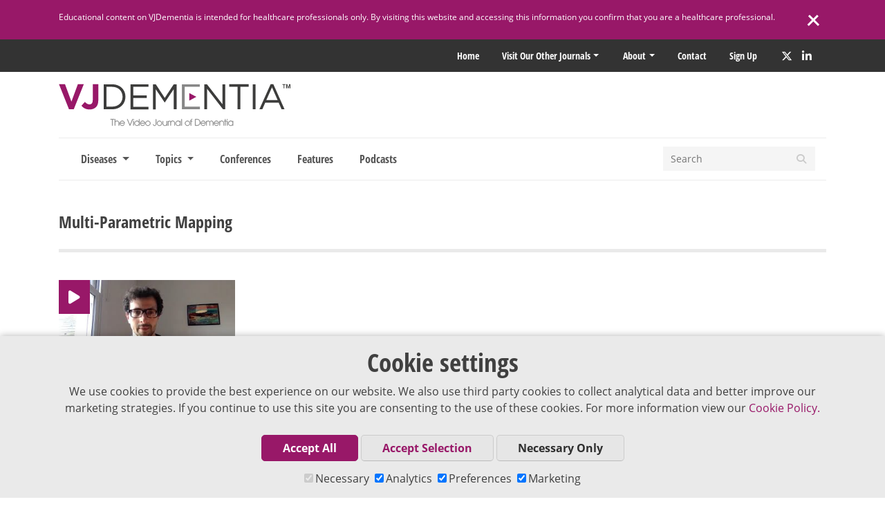

--- FILE ---
content_type: text/html; charset=UTF-8
request_url: https://www.vjdementia.com/general/multi-parametric-mapping/
body_size: 10808
content:
<!doctype html>
<html lang="en-US">
<head>
		  <meta charset="UTF-8">
  <meta http-equiv="X-UA-Compatible" content="IE=edge">
  <meta name="viewport" content="width=device-width, initial-scale=1">
  
  
    
    
    
    <meta name='robots' content='index, follow, max-image-preview:large, max-snippet:-1, max-video-preview:-1' />
	<style>img:is([sizes="auto" i], [sizes^="auto," i]) { contain-intrinsic-size: 3000px 1500px }</style>
	
	<!-- This site is optimized with the Yoast SEO plugin v26.5 - https://yoast.com/wordpress/plugins/seo/ -->
	<title>multi-parametric mapping | VJDementia</title>
	<link rel="canonical" href="https://www.vjdementia.com/general/multi-parametric-mapping/" />
	<meta property="og:locale" content="en_US" />
	<meta property="og:type" content="article" />
	<meta property="og:title" content="multi-parametric mapping | VJDementia" />
	<meta property="og:url" content="https://www.vjdementia.com/general/multi-parametric-mapping/" />
	<meta property="og:site_name" content="VJDementia" />
	<script type="application/ld+json" class="yoast-schema-graph">{"@context":"https://schema.org","@graph":[{"@type":"CollectionPage","@id":"https://www.vjdementia.com/general/multi-parametric-mapping/","url":"https://www.vjdementia.com/general/multi-parametric-mapping/","name":"multi-parametric mapping | VJDementia","isPartOf":{"@id":"https://www.vjdementia.com/#website"},"breadcrumb":{"@id":"https://www.vjdementia.com/general/multi-parametric-mapping/#breadcrumb"},"inLanguage":"en-US"},{"@type":"BreadcrumbList","@id":"https://www.vjdementia.com/general/multi-parametric-mapping/#breadcrumb","itemListElement":[{"@type":"ListItem","position":1,"name":"Home","item":"https://www.vjdementia.com/"},{"@type":"ListItem","position":2,"name":"multi-parametric mapping"}]},{"@type":"WebSite","@id":"https://www.vjdementia.com/#website","url":"https://www.vjdementia.com/","name":"VJDementia","description":"The Video Journal of Dementia","publisher":{"@id":"https://www.vjdementia.com/#organization"},"potentialAction":[{"@type":"SearchAction","target":{"@type":"EntryPoint","urlTemplate":"https://www.vjdementia.com/?s={search_term_string}"},"query-input":{"@type":"PropertyValueSpecification","valueRequired":true,"valueName":"search_term_string"}}],"inLanguage":"en-US"},{"@type":"Organization","@id":"https://www.vjdementia.com/#organization","name":"VJDementia","url":"https://www.vjdementia.com/","logo":{"@type":"ImageObject","inLanguage":"en-US","@id":"https://www.vjdementia.com/#/schema/logo/image/","url":"https://d3f90uw90wld0v.cloudfront.net/wp-content/uploads/2020/09/12101944/vj-dem-logo.svg","contentUrl":"https://d3f90uw90wld0v.cloudfront.net/wp-content/uploads/2020/09/12101944/vj-dem-logo.svg","width":785,"height":144,"caption":"VJDementia"},"image":{"@id":"https://www.vjdementia.com/#/schema/logo/image/"}}]}</script>
	<!-- / Yoast SEO plugin. -->


<link rel='dns-prefetch' href='//kit.fontawesome.com' />
<link rel='dns-prefetch' href='//maps.googleapis.com' />
<link rel='dns-prefetch' href='//code.jquery.com' />
<script type="text/javascript">
/* <![CDATA[ */
window._wpemojiSettings = {"baseUrl":"https:\/\/s.w.org\/images\/core\/emoji\/16.0.1\/72x72\/","ext":".png","svgUrl":"https:\/\/s.w.org\/images\/core\/emoji\/16.0.1\/svg\/","svgExt":".svg","source":{"concatemoji":"https:\/\/www.vjdementia.com\/wp-includes\/js\/wp-emoji-release.min.js?ver=6.8.3"}};
/*! This file is auto-generated */
!function(s,n){var o,i,e;function c(e){try{var t={supportTests:e,timestamp:(new Date).valueOf()};sessionStorage.setItem(o,JSON.stringify(t))}catch(e){}}function p(e,t,n){e.clearRect(0,0,e.canvas.width,e.canvas.height),e.fillText(t,0,0);var t=new Uint32Array(e.getImageData(0,0,e.canvas.width,e.canvas.height).data),a=(e.clearRect(0,0,e.canvas.width,e.canvas.height),e.fillText(n,0,0),new Uint32Array(e.getImageData(0,0,e.canvas.width,e.canvas.height).data));return t.every(function(e,t){return e===a[t]})}function u(e,t){e.clearRect(0,0,e.canvas.width,e.canvas.height),e.fillText(t,0,0);for(var n=e.getImageData(16,16,1,1),a=0;a<n.data.length;a++)if(0!==n.data[a])return!1;return!0}function f(e,t,n,a){switch(t){case"flag":return n(e,"\ud83c\udff3\ufe0f\u200d\u26a7\ufe0f","\ud83c\udff3\ufe0f\u200b\u26a7\ufe0f")?!1:!n(e,"\ud83c\udde8\ud83c\uddf6","\ud83c\udde8\u200b\ud83c\uddf6")&&!n(e,"\ud83c\udff4\udb40\udc67\udb40\udc62\udb40\udc65\udb40\udc6e\udb40\udc67\udb40\udc7f","\ud83c\udff4\u200b\udb40\udc67\u200b\udb40\udc62\u200b\udb40\udc65\u200b\udb40\udc6e\u200b\udb40\udc67\u200b\udb40\udc7f");case"emoji":return!a(e,"\ud83e\udedf")}return!1}function g(e,t,n,a){var r="undefined"!=typeof WorkerGlobalScope&&self instanceof WorkerGlobalScope?new OffscreenCanvas(300,150):s.createElement("canvas"),o=r.getContext("2d",{willReadFrequently:!0}),i=(o.textBaseline="top",o.font="600 32px Arial",{});return e.forEach(function(e){i[e]=t(o,e,n,a)}),i}function t(e){var t=s.createElement("script");t.src=e,t.defer=!0,s.head.appendChild(t)}"undefined"!=typeof Promise&&(o="wpEmojiSettingsSupports",i=["flag","emoji"],n.supports={everything:!0,everythingExceptFlag:!0},e=new Promise(function(e){s.addEventListener("DOMContentLoaded",e,{once:!0})}),new Promise(function(t){var n=function(){try{var e=JSON.parse(sessionStorage.getItem(o));if("object"==typeof e&&"number"==typeof e.timestamp&&(new Date).valueOf()<e.timestamp+604800&&"object"==typeof e.supportTests)return e.supportTests}catch(e){}return null}();if(!n){if("undefined"!=typeof Worker&&"undefined"!=typeof OffscreenCanvas&&"undefined"!=typeof URL&&URL.createObjectURL&&"undefined"!=typeof Blob)try{var e="postMessage("+g.toString()+"("+[JSON.stringify(i),f.toString(),p.toString(),u.toString()].join(",")+"));",a=new Blob([e],{type:"text/javascript"}),r=new Worker(URL.createObjectURL(a),{name:"wpTestEmojiSupports"});return void(r.onmessage=function(e){c(n=e.data),r.terminate(),t(n)})}catch(e){}c(n=g(i,f,p,u))}t(n)}).then(function(e){for(var t in e)n.supports[t]=e[t],n.supports.everything=n.supports.everything&&n.supports[t],"flag"!==t&&(n.supports.everythingExceptFlag=n.supports.everythingExceptFlag&&n.supports[t]);n.supports.everythingExceptFlag=n.supports.everythingExceptFlag&&!n.supports.flag,n.DOMReady=!1,n.readyCallback=function(){n.DOMReady=!0}}).then(function(){return e}).then(function(){var e;n.supports.everything||(n.readyCallback(),(e=n.source||{}).concatemoji?t(e.concatemoji):e.wpemoji&&e.twemoji&&(t(e.twemoji),t(e.wpemoji)))}))}((window,document),window._wpemojiSettings);
/* ]]> */
</script>
<style id='wp-emoji-styles-inline-css' type='text/css'>

	img.wp-smiley, img.emoji {
		display: inline !important;
		border: none !important;
		box-shadow: none !important;
		height: 1em !important;
		width: 1em !important;
		margin: 0 0.07em !important;
		vertical-align: -0.1em !important;
		background: none !important;
		padding: 0 !important;
	}
</style>
<link rel='stylesheet' id='wp-block-library-css' href='https://www.vjdementia.com/wp-includes/css/dist/block-library/style.min.css?ver=6.8.3' type='text/css' media='all' />
<style id='classic-theme-styles-inline-css' type='text/css'>
/*! This file is auto-generated */
.wp-block-button__link{color:#fff;background-color:#32373c;border-radius:9999px;box-shadow:none;text-decoration:none;padding:calc(.667em + 2px) calc(1.333em + 2px);font-size:1.125em}.wp-block-file__button{background:#32373c;color:#fff;text-decoration:none}
</style>
<style id='powerpress-player-block-style-inline-css' type='text/css'>


</style>
<style id='global-styles-inline-css' type='text/css'>
:root{--wp--preset--aspect-ratio--square: 1;--wp--preset--aspect-ratio--4-3: 4/3;--wp--preset--aspect-ratio--3-4: 3/4;--wp--preset--aspect-ratio--3-2: 3/2;--wp--preset--aspect-ratio--2-3: 2/3;--wp--preset--aspect-ratio--16-9: 16/9;--wp--preset--aspect-ratio--9-16: 9/16;--wp--preset--color--black: #000000;--wp--preset--color--cyan-bluish-gray: #abb8c3;--wp--preset--color--white: #ffffff;--wp--preset--color--pale-pink: #f78da7;--wp--preset--color--vivid-red: #cf2e2e;--wp--preset--color--luminous-vivid-orange: #ff6900;--wp--preset--color--luminous-vivid-amber: #fcb900;--wp--preset--color--light-green-cyan: #7bdcb5;--wp--preset--color--vivid-green-cyan: #00d084;--wp--preset--color--pale-cyan-blue: #8ed1fc;--wp--preset--color--vivid-cyan-blue: #0693e3;--wp--preset--color--vivid-purple: #9b51e0;--wp--preset--gradient--vivid-cyan-blue-to-vivid-purple: linear-gradient(135deg,rgba(6,147,227,1) 0%,rgb(155,81,224) 100%);--wp--preset--gradient--light-green-cyan-to-vivid-green-cyan: linear-gradient(135deg,rgb(122,220,180) 0%,rgb(0,208,130) 100%);--wp--preset--gradient--luminous-vivid-amber-to-luminous-vivid-orange: linear-gradient(135deg,rgba(252,185,0,1) 0%,rgba(255,105,0,1) 100%);--wp--preset--gradient--luminous-vivid-orange-to-vivid-red: linear-gradient(135deg,rgba(255,105,0,1) 0%,rgb(207,46,46) 100%);--wp--preset--gradient--very-light-gray-to-cyan-bluish-gray: linear-gradient(135deg,rgb(238,238,238) 0%,rgb(169,184,195) 100%);--wp--preset--gradient--cool-to-warm-spectrum: linear-gradient(135deg,rgb(74,234,220) 0%,rgb(151,120,209) 20%,rgb(207,42,186) 40%,rgb(238,44,130) 60%,rgb(251,105,98) 80%,rgb(254,248,76) 100%);--wp--preset--gradient--blush-light-purple: linear-gradient(135deg,rgb(255,206,236) 0%,rgb(152,150,240) 100%);--wp--preset--gradient--blush-bordeaux: linear-gradient(135deg,rgb(254,205,165) 0%,rgb(254,45,45) 50%,rgb(107,0,62) 100%);--wp--preset--gradient--luminous-dusk: linear-gradient(135deg,rgb(255,203,112) 0%,rgb(199,81,192) 50%,rgb(65,88,208) 100%);--wp--preset--gradient--pale-ocean: linear-gradient(135deg,rgb(255,245,203) 0%,rgb(182,227,212) 50%,rgb(51,167,181) 100%);--wp--preset--gradient--electric-grass: linear-gradient(135deg,rgb(202,248,128) 0%,rgb(113,206,126) 100%);--wp--preset--gradient--midnight: linear-gradient(135deg,rgb(2,3,129) 0%,rgb(40,116,252) 100%);--wp--preset--font-size--small: 13px;--wp--preset--font-size--medium: 20px;--wp--preset--font-size--large: 36px;--wp--preset--font-size--x-large: 42px;--wp--preset--spacing--20: 0.44rem;--wp--preset--spacing--30: 0.67rem;--wp--preset--spacing--40: 1rem;--wp--preset--spacing--50: 1.5rem;--wp--preset--spacing--60: 2.25rem;--wp--preset--spacing--70: 3.38rem;--wp--preset--spacing--80: 5.06rem;--wp--preset--shadow--natural: 6px 6px 9px rgba(0, 0, 0, 0.2);--wp--preset--shadow--deep: 12px 12px 50px rgba(0, 0, 0, 0.4);--wp--preset--shadow--sharp: 6px 6px 0px rgba(0, 0, 0, 0.2);--wp--preset--shadow--outlined: 6px 6px 0px -3px rgba(255, 255, 255, 1), 6px 6px rgba(0, 0, 0, 1);--wp--preset--shadow--crisp: 6px 6px 0px rgba(0, 0, 0, 1);}:where(.is-layout-flex){gap: 0.5em;}:where(.is-layout-grid){gap: 0.5em;}body .is-layout-flex{display: flex;}.is-layout-flex{flex-wrap: wrap;align-items: center;}.is-layout-flex > :is(*, div){margin: 0;}body .is-layout-grid{display: grid;}.is-layout-grid > :is(*, div){margin: 0;}:where(.wp-block-columns.is-layout-flex){gap: 2em;}:where(.wp-block-columns.is-layout-grid){gap: 2em;}:where(.wp-block-post-template.is-layout-flex){gap: 1.25em;}:where(.wp-block-post-template.is-layout-grid){gap: 1.25em;}.has-black-color{color: var(--wp--preset--color--black) !important;}.has-cyan-bluish-gray-color{color: var(--wp--preset--color--cyan-bluish-gray) !important;}.has-white-color{color: var(--wp--preset--color--white) !important;}.has-pale-pink-color{color: var(--wp--preset--color--pale-pink) !important;}.has-vivid-red-color{color: var(--wp--preset--color--vivid-red) !important;}.has-luminous-vivid-orange-color{color: var(--wp--preset--color--luminous-vivid-orange) !important;}.has-luminous-vivid-amber-color{color: var(--wp--preset--color--luminous-vivid-amber) !important;}.has-light-green-cyan-color{color: var(--wp--preset--color--light-green-cyan) !important;}.has-vivid-green-cyan-color{color: var(--wp--preset--color--vivid-green-cyan) !important;}.has-pale-cyan-blue-color{color: var(--wp--preset--color--pale-cyan-blue) !important;}.has-vivid-cyan-blue-color{color: var(--wp--preset--color--vivid-cyan-blue) !important;}.has-vivid-purple-color{color: var(--wp--preset--color--vivid-purple) !important;}.has-black-background-color{background-color: var(--wp--preset--color--black) !important;}.has-cyan-bluish-gray-background-color{background-color: var(--wp--preset--color--cyan-bluish-gray) !important;}.has-white-background-color{background-color: var(--wp--preset--color--white) !important;}.has-pale-pink-background-color{background-color: var(--wp--preset--color--pale-pink) !important;}.has-vivid-red-background-color{background-color: var(--wp--preset--color--vivid-red) !important;}.has-luminous-vivid-orange-background-color{background-color: var(--wp--preset--color--luminous-vivid-orange) !important;}.has-luminous-vivid-amber-background-color{background-color: var(--wp--preset--color--luminous-vivid-amber) !important;}.has-light-green-cyan-background-color{background-color: var(--wp--preset--color--light-green-cyan) !important;}.has-vivid-green-cyan-background-color{background-color: var(--wp--preset--color--vivid-green-cyan) !important;}.has-pale-cyan-blue-background-color{background-color: var(--wp--preset--color--pale-cyan-blue) !important;}.has-vivid-cyan-blue-background-color{background-color: var(--wp--preset--color--vivid-cyan-blue) !important;}.has-vivid-purple-background-color{background-color: var(--wp--preset--color--vivid-purple) !important;}.has-black-border-color{border-color: var(--wp--preset--color--black) !important;}.has-cyan-bluish-gray-border-color{border-color: var(--wp--preset--color--cyan-bluish-gray) !important;}.has-white-border-color{border-color: var(--wp--preset--color--white) !important;}.has-pale-pink-border-color{border-color: var(--wp--preset--color--pale-pink) !important;}.has-vivid-red-border-color{border-color: var(--wp--preset--color--vivid-red) !important;}.has-luminous-vivid-orange-border-color{border-color: var(--wp--preset--color--luminous-vivid-orange) !important;}.has-luminous-vivid-amber-border-color{border-color: var(--wp--preset--color--luminous-vivid-amber) !important;}.has-light-green-cyan-border-color{border-color: var(--wp--preset--color--light-green-cyan) !important;}.has-vivid-green-cyan-border-color{border-color: var(--wp--preset--color--vivid-green-cyan) !important;}.has-pale-cyan-blue-border-color{border-color: var(--wp--preset--color--pale-cyan-blue) !important;}.has-vivid-cyan-blue-border-color{border-color: var(--wp--preset--color--vivid-cyan-blue) !important;}.has-vivid-purple-border-color{border-color: var(--wp--preset--color--vivid-purple) !important;}.has-vivid-cyan-blue-to-vivid-purple-gradient-background{background: var(--wp--preset--gradient--vivid-cyan-blue-to-vivid-purple) !important;}.has-light-green-cyan-to-vivid-green-cyan-gradient-background{background: var(--wp--preset--gradient--light-green-cyan-to-vivid-green-cyan) !important;}.has-luminous-vivid-amber-to-luminous-vivid-orange-gradient-background{background: var(--wp--preset--gradient--luminous-vivid-amber-to-luminous-vivid-orange) !important;}.has-luminous-vivid-orange-to-vivid-red-gradient-background{background: var(--wp--preset--gradient--luminous-vivid-orange-to-vivid-red) !important;}.has-very-light-gray-to-cyan-bluish-gray-gradient-background{background: var(--wp--preset--gradient--very-light-gray-to-cyan-bluish-gray) !important;}.has-cool-to-warm-spectrum-gradient-background{background: var(--wp--preset--gradient--cool-to-warm-spectrum) !important;}.has-blush-light-purple-gradient-background{background: var(--wp--preset--gradient--blush-light-purple) !important;}.has-blush-bordeaux-gradient-background{background: var(--wp--preset--gradient--blush-bordeaux) !important;}.has-luminous-dusk-gradient-background{background: var(--wp--preset--gradient--luminous-dusk) !important;}.has-pale-ocean-gradient-background{background: var(--wp--preset--gradient--pale-ocean) !important;}.has-electric-grass-gradient-background{background: var(--wp--preset--gradient--electric-grass) !important;}.has-midnight-gradient-background{background: var(--wp--preset--gradient--midnight) !important;}.has-small-font-size{font-size: var(--wp--preset--font-size--small) !important;}.has-medium-font-size{font-size: var(--wp--preset--font-size--medium) !important;}.has-large-font-size{font-size: var(--wp--preset--font-size--large) !important;}.has-x-large-font-size{font-size: var(--wp--preset--font-size--x-large) !important;}
:where(.wp-block-post-template.is-layout-flex){gap: 1.25em;}:where(.wp-block-post-template.is-layout-grid){gap: 1.25em;}
:where(.wp-block-columns.is-layout-flex){gap: 2em;}:where(.wp-block-columns.is-layout-grid){gap: 2em;}
:root :where(.wp-block-pullquote){font-size: 1.5em;line-height: 1.6;}
</style>
<link rel='stylesheet' id='contact-form-7-css' href='https://www.vjdementia.com/wp-content/plugins/contact-form-7/includes/css/styles.css?ver=6.1.4' type='text/css' media='all' />
<link rel='stylesheet' id='vj-style-css' href='https://www.vjdementia.com/wp-content/themes/vj/style.css?ver=6.8.3' type='text/css' media='all' />
<link rel='stylesheet' id='main-css-css' href='https://www.vjdementia.com/wp-content/themes/vj/dist/css/style.min.css?2_55_0&#038;ver=1.0' type='text/css' media='all' />
<link rel="https://api.w.org/" href="https://www.vjdementia.com/wp-json/" /><link rel="alternate" title="JSON" type="application/json" href="https://www.vjdementia.com/wp-json/wp/v2/general-tags/5262" /><link rel="EditURI" type="application/rsd+xml" title="RSD" href="https://www.vjdementia.com/xmlrpc.php?rsd" />
            <script type="text/javascript"><!--
                                function powerpress_pinw(pinw_url){window.open(pinw_url, 'PowerPressPlayer','toolbar=0,status=0,resizable=1,width=460,height=320');	return false;}
                //-->

                // tabnab protection
                window.addEventListener('load', function () {
                    // make all links have rel="noopener noreferrer"
                    document.querySelectorAll('a[target="_blank"]').forEach(link => {
                        link.setAttribute('rel', 'noopener noreferrer');
                    });
                });
            </script>
            <link rel="icon" href="https://d3f90uw90wld0v.cloudfront.net/wp-content/uploads/2017/07/12101959/cropped-vj-dement-siteicon-32x32.png" sizes="32x32" />
<link rel="icon" href="https://d3f90uw90wld0v.cloudfront.net/wp-content/uploads/2017/07/12101959/cropped-vj-dement-siteicon-192x192.png" sizes="192x192" />
<link rel="apple-touch-icon" href="https://d3f90uw90wld0v.cloudfront.net/wp-content/uploads/2017/07/12101959/cropped-vj-dement-siteicon-180x180.png" />
<meta name="msapplication-TileImage" content="https://d3f90uw90wld0v.cloudfront.net/wp-content/uploads/2017/07/12101959/cropped-vj-dement-siteicon-270x270.png" />

  
<script>
  window.dataLayer = window.dataLayer || [];
  function gtag(){dataLayer.push(arguments);}

  let urlString = new URL(window.location.href.toString()).searchParams;
  let pathParam = window.location.pathname.replace('/', '');
  
  if(pathParam === 'newsletter/'){

    if(urlString.get('utm_campaign') != null ){
      sessionStorage.setItem('utm_campaign', urlString.get('utm_campaign'));
      gtag('set', 'utm_campaign', urlString.get('utm_campaign'));

    }
    if(urlString.get('utm_source') != null){
      sessionStorage.setItem('utm_source', urlString.get('utm_source'));
      gtag('set', 'utm_source', urlString.get('utm_source'));
    }
  }

  if(localStorage.getItem('consentMode') === null){
    gtag('consent', 'default', {
      'ad_storage': 'granted',
      'analytics_storage': 'granted',
      'personalization_storage': 'granted',
      'functionality_storage': 'granted',
      'security_storage': 'granted',
    });
  } else {
    gtag('consent', 'default', JSON.parse(localStorage.getItem('consentMode')));
  }

  if(localStorage.getItem('userId') != null) {
    window.dataLayer.push({'user_id': localStorage.getItem('userId')});
  }
</script>

  <!-- Google Tag Manager -->

  <script>
    var consentArr = JSON.parse(localStorage.getItem('consentMode'));
    var gaScript = document.createElement("script");
    var text = `(function(w,d,s,l,i){w[l]=w[l]||[];w[l].push({'gtm.start':new Date().getTime(),event:'gtm.js'});var f=d.getElementsByTagName(s)[0],j=d.createElement(s),dl=l!='dataLayer'?'&l='+l:'';j.async=true;j.src='https://www.googletagmanager.com/gtm.js?id='+i+dl;f.parentNode.insertBefore(j,f);})(window,document,'script','dataLayer','GTM-NNG58LM');`;
    gaScript.text = text;

    if (consentArr != null) {
      if (consentArr.analytics_storage === 'granted') {
        document.head.appendChild(gaScript);
      } else {
        document.head.contains(gaScript) ? document.head.removeChild(gaScript) : console.log('gaScript is not a childNode');
      }
    } else {
      // analytics is on by default before consent is chosen
      document.head.appendChild(gaScript);
    }
  </script>
</head>

 	<body class="archive tax-general-tags term-multi-parametric-mapping term-5262 wp-theme-vj hfeed no-sidebar">

	
  <!-- Google Tag Manager (noscript) -->
  <noscript><iframe src="https://www.googletagmanager.com/ns.html?id=GTM-NNG58LM"
  height="0" width="0" style="display:none;visibility:hidden"></iframe></noscript>
  <!-- End Google Tag Manager (noscript) -->

<div id="page" class="site container-fluid body-wrap">
	<a class="skip-link screen-reader-text" href="#content">Skip to content</a>
    <!-- Facebook SDK - https://developers.facebook.com/docs/javascript/quickstart/v2.5 -->
    <script>
        window.fbAsyncInit = function() {
            FB.init({
                appId      : '210753912629699',
                xfbml      : true,
                version    : 'v2.5'
            });
        };

        (function(d, s, id){
        var js, fjs = d.getElementsByTagName(s)[0];
        if (d.getElementById(id)) {return;}
        js = d.createElement(s); js.id = id;
        js.src = "//connect.facebook.net/en_US/sdk.js";
        fjs.parentNode.insertBefore(js, fjs);
        }(document, 'script', 'facebook-jssdk'));
    </script>

			<div class="disclaimer disclaimer-show">
			<div class="container d-flex">
				<p class="disclaimer-copy">Educational content on VJDementia is intended for healthcare professionals only. By visiting this website and accessing this information you confirm that you are a healthcare professional. </p>
				<div class="disclaimer-close">
					<span class="line1"></span>
					<span class="line2"></span>
				</div>
			</div>
		</div>
		<div class="bgTopMenu">
		<div class="topMenu d-flex justify-content-end container">
			<div class="menu-top-menu-new-container">
				<ul class="menu front">
					<li class="menu-item menu-item-type-custom menu-item-object-custom mmpLoginWidget" style="display:none"></li>
					<li class="menu-item menu-item-type-custom menu-item-object-custom">
						<a href="/" title="Home">Home</a>
					</li>
					<li class="menu-item menu-item-type-custom menu-item-object-custom menu-item-has-children">
						<a href="#">Visit our other Journals</a>
						<ul class="sub-menu journals">
																						
									<li class="menu-item menu-item-object-custom">
										<a id="hemonc" href="https://www.vjhemonc.com/" rel="noopener" target="_blank" title="VJHemOnc">
											<img src="/wp-content/themes/vj/img/top menu/vjh-logo.svg" alt="VJHemOnc">
										</a>
									</li>

																							
									<li class="menu-item menu-item-object-custom">
										<a id="oncology" href="https://www.vjoncology.com/" rel="noopener" target="_blank" title="VJOncology">
											<img src="/wp-content/themes/vj/img/top menu/vjo-logo.svg" alt="VJOncology">
										</a>
									</li>

																							
									<li class="menu-item menu-item-object-custom">
										<a id="neurology" href="https://www.vjneurology.com/" rel="noopener" target="_blank" title="VJNeurology">
											<img src="/wp-content/themes/vj/img/top menu/vjn-logo.svg" alt="VJNeurology">
										</a>
									</li>

																																				</ul>
					</li>
				</ul>
			</div>
			<div class="menu-top-menu-new-container"><ul id="menu-top-menu-new" class="menu"><li id="menu-item-2533" class="menu-item menu-item-type-custom menu-item-object-custom menu-item-has-children menu-item-2533"><a href="/about">About</a>
<ul class="sub-menu">
	<li id="menu-item-2919" class="menu-item menu-item-type-post_type menu-item-object-page menu-item-2919"><a href="https://www.vjdementia.com/supporter/">Supporter</a></li>
	<li id="menu-item-2535" class="menu-item menu-item-type-custom menu-item-object-custom menu-item-2535"><a href="/speakers/">Expert Index</a></li>
	<li id="menu-item-2534" class="menu-item menu-item-type-post_type menu-item-object-page menu-item-2534"><a href="https://www.vjdementia.com/editorial-board/">Editorial Board</a></li>
	<li id="menu-item-2717" class="menu-item menu-item-type-custom menu-item-object-custom menu-item-2717"><a target="_blank" href="https://medicalpublishing.co.uk/about/">Editorial Team</a></li>
	<li id="menu-item-2539" class="menu-item menu-item-type-custom menu-item-object-custom menu-item-2539"><a target="_blank" href="https://medicalpublishing.co.uk/editorial-policy/">Editorial Policy</a></li>
</ul>
</li>
<li id="menu-item-2541" class="menu-item menu-item-type-post_type menu-item-object-page menu-item-2541"><a href="https://www.vjdementia.com/contact/">Contact</a></li>
<li id="menu-item-2540" class="menu-item menu-item-type-post_type menu-item-object-page menu-item-2540"><a href="https://www.vjdementia.com/newsletter/">Sign up</a></li>
</ul></div>				<div class="social-header">
				
  <a class="social twitter" target="_blank" href="https://twitter.com/VJDementia" rel="noopener" aria-label="Twitter" title="Twitter">
    <i class="fa-brands fa-x-twitter"></i>
  </a>
  <a class="social linkedin" target="_blank" href="https://www.linkedin.com/company/video-journal-of-dementia/" rel="noopener" aria-label="LinkedIn" title="LinkedIn">
    <i class="fab fa-linkedin-in"></i>
  </a>
			</div>
		</div>
	</div>
	<div class="container d-none d-md-block">
		<div class="row">
			<div class="col-12">
				
<div class="d-flex mainLogo">
      <a href="https://www.vjdementia.com">
      <img src="https://www.vjdementia.com/wp-content/themes/vj/img/vj-dem-logo.svg" class="logo" alt="VJDementia" />
    </a>
  </div>			</div>
		</div>
	</div>
	
	<div class="container">
		<nav class="navbar navbar-expand-md">
  <div class="mainLogo d-md-none">
    <a href="https://www.vjdementia.com"><img src="https://www.vjdementia.com/wp-content/themes/vj/img/vj-dem-logo.svg" class="logo" alt="Logo" /></a>
  </div>

  <button class="navbar-toggler navbar-toggler-right collapsed" type="button" data-toggle="collapse" data-target="#main-menu" aria-controls="main-menu" aria-expanded="false" aria-label="Toggle navigation">
    <span> </span>
    <span> </span>
    <span> </span>
  </button>

  <div class="advert-mobile d-md-none">
      </div>

  <div class="collapse navbar-collapse" id="main-menu">
    <ul class="navbar-nav mr-auto">

      
      
      
<li class="nav-item dropdown">

  <a href="#" class="nav-link dropdown-toggle" id="dropdown1" data-toggle="dropdown" role="button" aria-expanded="false">
  Diseases  </a>

    <div class="dropdown-menu main" role="menu" aria-labelledby="dropdown1">
    <div class="content">

      
        
        <div class="menu-channels term-box-menu">

          
            
              
                
                  <div class="row box-links">

                    
                      
                      <div class="col-sm-12 col-lg-6 col-xl-4 box-link">
                        <a href="https://www.vjdementia.com/subject/alzheimers-disease/" class="header-taxonomy-box" >
                          <span>Alzheimer's Disease</span>
                        </a>
                      </div>

                    
                      
                      <div class="col-sm-12 col-lg-6 col-xl-4 box-link">
                        <a href="https://www.vjdementia.com/subject/dementia/" class="header-taxonomy-box" >
                          <span>Dementia</span>
                        </a>
                      </div>

                    
                      
                      <div class="col-sm-12 col-lg-6 col-xl-4 box-link">
                        <a href="https://www.vjdementia.com/subject/dementia-with-lewy-bodies/" class="header-taxonomy-box" >
                          <span>Dementia with Lewy Bodies</span>
                        </a>
                      </div>

                    
                      
                      <div class="col-sm-12 col-lg-6 col-xl-4 box-link">
                        <a href="https://www.vjdementia.com/subject/frontotemporal-dementia/" class="header-taxonomy-box" >
                          <span>Frontotemporal Dementia</span>
                        </a>
                      </div>

                    
                      
                      <div class="col-sm-12 col-lg-6 col-xl-4 box-link">
                        <a href="https://www.vjdementia.com/subject/vascular-dementia/" class="header-taxonomy-box" >
                          <span>Vascular Dementia</span>
                        </a>
                      </div>

                    
                      
                      <div class="col-sm-12 col-lg-6 col-xl-4 box-link">
                        <a href="https://www.vjdementia.com/subject/mild-cognitive-impairment/" class="header-taxonomy-box" >
                          <span>Mild Cognitive Impairment</span>
                        </a>
                      </div>

                    
                    <div class="col-12 box-link">
                      <a href="https://www.vjdementia.com/subjects/#all" class="header-taxonomy-box">
                        <span>View all Diseases</span>
                      </a>
                    </div>

                  </div>

                
              
            
              
            
              
            
                  </div>

      
          </div>
  </div>

</li>
<li class="nav-item dropdown">

  <a href="#" class="nav-link dropdown-toggle" id="dropdown2" data-toggle="dropdown" role="button" aria-expanded="false">
  Topics  </a>

    <div class="dropdown-menu main" role="menu" aria-labelledby="dropdown2">
    <div class="content">

      
        
        <div class="menu-channels term-box-menu">

          
            
              
            
              
                
                  <div class="row box-links">

                    
                      
                      <div class="col-sm-12 col-lg-6 col-xl-4 box-link">
                        <a href="https://www.vjdementia.com/field/diagnostics/" class="header-taxonomy-box" >
                          <span>Diagnostics</span>
                        </a>
                      </div>

                    
                      
                      <div class="col-sm-12 col-lg-6 col-xl-4 box-link">
                        <a href="https://www.vjdementia.com/field/biology/" class="header-taxonomy-box" >
                          <span>Biology</span>
                        </a>
                      </div>

                    
                      
                      <div class="col-sm-12 col-lg-6 col-xl-4 box-link">
                        <a href="https://www.vjdementia.com/field/biomarkers/" class="header-taxonomy-box" >
                          <span>Biomarkers</span>
                        </a>
                      </div>

                    
                      
                      <div class="col-sm-12 col-lg-6 col-xl-4 box-link">
                        <a href="https://www.vjdementia.com/field/treatment/" class="header-taxonomy-box" >
                          <span>Treatment</span>
                        </a>
                      </div>

                    
                      
                      <div class="col-sm-12 col-lg-6 col-xl-4 box-link">
                        <a href="https://www.vjdementia.com/field/clinical-care/" class="header-taxonomy-box" >
                          <span>Clinical Care</span>
                        </a>
                      </div>

                    
                      
                      <div class="col-sm-12 col-lg-6 col-xl-4 box-link">
                        <a href="https://www.vjdementia.com/field/prevention/" class="header-taxonomy-box" >
                          <span>Prevention</span>
                        </a>
                      </div>

                    
                    <div class="col-12 box-link">
                      <a href="https://www.vjdementia.com/fields/#all" class="header-taxonomy-box">
                        <span>View all Topics</span>
                      </a>
                    </div>

                  </div>

                
              
            
              
            
                  </div>

      
          </div>
  </div>

</li>
              <li class="nav-item">
          <a class="nav-link" href="https://www.vjdementia.com/events/">Conferences</a>
        </li>
      
              <li class="nav-item">
          <a class="nav-link" href="https://www.vjdementia.com/features/">Features</a>
        </li>
      
      
              <li class="nav-item">
          <a class="nav-link" href="https://www.vjdementia.com/podcasts/">Podcasts</a>
        </li>
      
      
      <div class="d-block d-md-none mobile-top-menu">
        <div class="menu-top-menu-new-container"><ul id="menu-top-menu-new-1" class="menu"><li class="menu-item menu-item-type-custom menu-item-object-custom menu-item-has-children menu-item-2533"><a href="/about">About</a>
<ul class="sub-menu">
	<li class="menu-item menu-item-type-post_type menu-item-object-page menu-item-2919"><a href="https://www.vjdementia.com/supporter/">Supporter</a></li>
	<li class="menu-item menu-item-type-custom menu-item-object-custom menu-item-2535"><a href="/speakers/">Expert Index</a></li>
	<li class="menu-item menu-item-type-post_type menu-item-object-page menu-item-2534"><a href="https://www.vjdementia.com/editorial-board/">Editorial Board</a></li>
	<li class="menu-item menu-item-type-custom menu-item-object-custom menu-item-2717"><a target="_blank" href="https://medicalpublishing.co.uk/about/">Editorial Team</a></li>
	<li class="menu-item menu-item-type-custom menu-item-object-custom menu-item-2539"><a target="_blank" href="https://medicalpublishing.co.uk/editorial-policy/">Editorial Policy</a></li>
</ul>
</li>
<li class="menu-item menu-item-type-post_type menu-item-object-page menu-item-2541"><a href="https://www.vjdementia.com/contact/">Contact</a></li>
<li class="menu-item menu-item-type-post_type menu-item-object-page menu-item-2540"><a href="https://www.vjdementia.com/newsletter/">Sign up</a></li>
</ul></div>        <li class="nav-item mmpLoginWidget mobile"></li>
      </div>
    </ul>

    <!-- SEARCH -->
    <form class="searchbox" role="search" method="get" action="https://www.vjdementia.com/">
      <input type="text" aria-label="Search" placeholder="Search" name="s" id="s" class="searchbox-input" onkeyup="buttonUp();" required>
      <button class="btn btn-secondary btn-sm" type="submit" id="searchbtn"><i class="fas fa-search"></i></button>
    </form>
  </div>
</nav>
		
			
								<!-- <div class="container"> -->
			
	</div>

	<div class="container p-0">
			</div>
	<!-- <header id="masthead" class="site-header">

	</header> -->

	
	<div id="content" class="site-content  container">
    
    
        
            
<div class="row">
    <div class="col-12">

        
            <!-- SPEAKER WITH IMAGE -->
            
                <!-- IS CUSTOM SPECIAL PAGE -->
                
                    <!-- SPEAKER NAME, QUALIFICATIONS, INSTITUTION -->
                    <div class="name-box no-colour">
                        <div class="archive-tax-title">
                            <h1 class="person-title">multi-parametric mapping</h1>
                                                    </div>
                        <div class="team-qualification"></div>

                        
                    </div>

                    <div class="row">
                        <div class="col-md-8">
                            <div class="term-description">
                                                                                                                    </div>
                        </div>
                        <!-- If advert, show here -->
                        
                                <div class="single-advert archive-advert">
                                                                            <div class="video-advert">
                                            <img src="" />
                                        </div>
                                                                    </div>                     </div>

                
                    
        
        
            <div class="row list-unstyled playlist-videos">

                    <!-- the loop -->

                    
                    
<!-- Component: Video Card -->
<div class="col-xs-12 col-sm-6 col-md-3 item">

          <div class="item video-item match-heights"><a href="https://www.vjdementia.com/video/rx8xc4ssq2g-investigating-microstructural-properties-of-swm-in-alzheimers-disease/">
    
      <div class="play">
        <i class="fa fa-play"></i>
      </div>

      <div class="image">

        
          <img src="https://i.ytimg.com/vi/RX8xC4SSq2g/mqdefault.jpg" alt="Investigating microstructural properties of SWM in Alzheimer&#8217;s disease">
          <span class="duration">
            4:24          </span>

              </div>
      <div class="details">
        <div class="heading">Investigating microstructural properties of SWM in Alzheimer&#8217;s disease</div>

        
          <div class="speaker">
            Tom Veale
            
                          <span class="video-date"> • 25 Mar 2021</span>
                      </div>

            </div>
  </a>
  </div>
</div>    

                                        <!-- end of the loop -->

            </div>
            <div class="pagination">
                            </div>
            
        
    </div>

</div>
        
    
</div><!-- #content -->

<div id="cookie-consent-banner" class="cookie-consent-banner">
  <h3>Cookie settings</h3>
  <p>We use cookies to provide the best experience on our website. We also use third party cookies to collect analytical data and better improve our marketing strategies. If you continue to use this site you are consenting to the use of these cookies. For more information view our <a href="/cookie-policy/" target="_blank">Cookie Policy.</a></p>
  <button id="btn-accept-all" class="cookie-consent-button">Accept All</button>
  <button id="btn-accept-some" class="cookie-consent-button">Accept Selection</button>
  <button id="btn-necessary" class="cookie-consent-button">Necessary Only</button>
  <div class="cookie-consent-options">
    <label><input type="checkbox" value="Necessary" id="consent-necessary" checked disabled>Necessary</label>
    <label><input type="checkbox" value="Analytics" id="consent-analytics" checked>Analytics</label>
    <label><input type="checkbox" value="Preferences" id="consent-preferences" checked>Preferences</label>
    <label><input type="checkbox" value="Marketing" id="consent-marketing" checked>Marketing</label>
  </div>
</div>

<script>
  
  function hideBanner() {
    document.getElementById('cookie-consent-banner').style.display = 'none';
    location.reload();
  }

  if(localStorage.getItem('consentMode') === null) {
    
    document.getElementById('btn-accept-all').addEventListener('click', function() {
      setConsent({
        necessary: true,
        analytics: true,
        preferences: true,
        marketing: true
      });
      hideBanner();
    });
    document.getElementById('btn-accept-some').addEventListener('click', function() {
      setConsent({
        necessary: true,
        analytics: document.getElementById('consent-analytics').checked,
        preferences: document.getElementById('consent-preferences').checked,
        marketing: document.getElementById('consent-marketing').checked
      });
      hideBanner();
    });
    document.getElementById('btn-necessary').addEventListener('click', function() {
      setConsent({
        necessary: true,
        analytics: false,
        preferences: false,
        marketing: false
      });
      hideBanner();
    });
    document.getElementById('cookie-consent-banner').style.display = 'block';
  }
  
  function setConsent(consent) {
    const consentMode = {
      'functionality_storage': consent.necessary ? 'granted' : 'denied',
      'security_storage': consent.necessary ? 'granted' : 'denied',
      'ad_storage': consent.marketing ? 'granted' : 'denied',
      'analytics_storage': consent.analytics ? 'granted' : 'denied',
      'personalization': consent.preferences ? 'granted' : 'denied',
    };
    gtag('consent', 'update', consentMode);  
    localStorage.setItem('consentMode', JSON.stringify(consentMode));
  }
  
</script>
	<footer>
		<div class="container">
			<div class="row">
				<!-- COLUMN 1 of 3 -->
				<div class="col-sm-6 col-md-4">
					<div class="heading">Journal Pages</div>
					<div class="content">
						<div class="sidebar-module newsletter-sidebar">
							<div class="menu-journal-pages-container"><ul id="menu-journal-pages" class="list-unstyled"><li id="menu-item-2796" class="menu-item menu-item-type-custom menu-item-object-custom menu-item-2796"><a href="/subjects">Diseases</a></li>
<li id="menu-item-2797" class="menu-item menu-item-type-custom menu-item-object-custom menu-item-2797"><a href="/fields">Topics</a></li>
<li id="menu-item-2798" class="menu-item menu-item-type-custom menu-item-object-custom menu-item-2798"><a href="/medicines">Medicines</a></li>
<li id="menu-item-2799" class="menu-item menu-item-type-custom menu-item-object-custom menu-item-2799"><a href="/trials">Trials</a></li>
<li id="menu-item-2800" class="menu-item menu-item-type-custom menu-item-object-custom menu-item-2800"><a href="/events">Conferences</a></li>
<li id="menu-item-2801" class="menu-item menu-item-type-post_type menu-item-object-page menu-item-2801"><a href="https://www.vjdementia.com/features/">Features</a></li>
</ul></div>						</div>
					</div>
				</div>

				<!-- COLUMN 2 of 3 -->
				<div class="col-sm-6 col-md-4 social">
					<div class="heading">Newsletter</div>
					<div class="content">
						<div class="sidebar-module newsletter-sidebar">
							<div class="row">
								<div class="col-12">
									<p>Receive the latest news and videos from VJDementia via email</p>
									<a href="https://www.vjdementia.com/newsletter/" class="button margin-top">Sign up</a>
								</div>
							</div>
						</div>

						<div class="d-flex">
							
  <a class="twitter" target="_blank" href="https://twitter.com/VJDementia" rel="noopener" aria-label="Twitter" title="Twitter">
    <i class="fa-brands fa-x-twitter"></i>
  </a>
  <a class="linkedin" target="_blank" href="https://www.linkedin.com/company/video-journal-of-dementia/" rel="noopener" aria-label="LinkedIn" title="LinkedIn">
    <i class="fab fa-linkedin-in"></i>
  </a>
						</div>
					</div>
				</div>

				<!-- COLUMN 3 of 3 -->
				<div class="col-sm-12 col-md-4">
					<div class="heading">Contact Us</div>
					<div class="content">
						<div class="sidebar-module newsletter-sidebar">
							<div class="row">
								<div class="col-12">
									<p><a href="/contact">Contact us</a> for more information</p>
									<div class="footer-address">
										<div class="mmp-logo">
											<a href="https://medicalpublishing.co.uk" target="_blank" rel="noopener" aria-label="medicalpublishing.co.uk">
												<img src="https://www.vjdementia.com/wp-content/themes/vj/img/mmp-logo.svg" alt="mmp logo">
											</a>
										</div>
										<p>
											Magdalen Centre<br />
											The Oxford Science Park<br />
											Oxford OX4 4GA, United Kingdom
										</p>
									</div>
								</div>
							</div>
						</div>
					</div>
				</div>
			</div>
		</div>
	</footer>

    <div class="blog-footer">

		<div class="container">

			<div class="row">
				<div class="col-12 col-sm-4">
					<div class="footer-logo"><a href="https://www.vjdementia.com"><img src="https://www.vjdementia.com/wp-content/themes/vj/img/vj-dem-logo-rev.svg" alt="VJDementia logo"></a></div>
				</div>
			</div>

			<div class="row justify-content-between">
				<div class="col-sm-4 copyright">The content of VJDementia is intended for healthcare professionals</div>
				<div class="menu-footer-menu-container"><ul id="menu-footer-menu" class="menu"><li id="menu-item-2126" class="menu-item menu-item-type-post_type menu-item-object-page menu-item-2126"><a href="https://www.vjdementia.com/cookie-policy/">Cookie Policy</a></li>
<li id="menu-item-2124" class="menu-item menu-item-type-post_type menu-item-object-page menu-item-2124"><a href="https://www.vjdementia.com/privacy-policy/">Privacy Policy</a></li>
<li id="menu-item-2125" class="menu-item menu-item-type-post_type menu-item-object-page menu-item-2125"><a href="https://www.vjdementia.com/terms-of-use/">Terms of Use</a></li>
<li id="menu-item-2253" class="menu-item menu-item-type-custom menu-item-object-custom menu-item-2253"><a target="_blank" href="https://medicalpublishing.co.uk/about/editorial-policy/">Editorial Policy</a></li>
</ul></div>			</div>

		</div>

    </div>
</div>

			<script type="text/javascript">
			var image = '//vjdementia.com/wp-content/themes/vj/img/vjd-pin.png';
		</script>
	
    <script type="speculationrules">
{"prefetch":[{"source":"document","where":{"and":[{"href_matches":"\/*"},{"not":{"href_matches":["\/wp-*.php","\/wp-admin\/*","\/wp-content\/uploads\/*","\/wp-content\/*","\/wp-content\/plugins\/*","\/wp-content\/themes\/vj\/*","\/*\\?(.+)"]}},{"not":{"selector_matches":"a[rel~=\"nofollow\"]"}},{"not":{"selector_matches":".no-prefetch, .no-prefetch a"}}]},"eagerness":"conservative"}]}
</script>
	<script type="text/javascript">
		var page_url = "https://www.vjdementia.com/video/rx8xc4ssq2g-investigating-microstructural-properties-of-swm-in-alzheimers-disease/";
		document.addEventListener('wpcf7mailsent', function(event) {
			// console.log(event)
			// if ('20551' == event.detail.contactFormId) {
			// 	console.log(event);
			// 	var courseIdObj = event.detail.inputs.filter(function(input) {
			// 		return input.name === 'course-id';
			// 	});
			// 	console.log(courseIdObj);
			// 	var courseId = courseIdObj.value;
			// 	console.log(courseId);
			// 	// location = page_url;
			// }
			//location = page_url;
		}, false);
	</script>
<script type="text/javascript" src="https://www.vjdementia.com/wp-includes/js/dist/hooks.min.js?ver=4d63a3d491d11ffd8ac6" id="wp-hooks-js"></script>
<script type="text/javascript" src="https://www.vjdementia.com/wp-includes/js/dist/i18n.min.js?ver=5e580eb46a90c2b997e6" id="wp-i18n-js"></script>
<script type="text/javascript" id="wp-i18n-js-after">
/* <![CDATA[ */
wp.i18n.setLocaleData( { 'text direction\u0004ltr': [ 'ltr' ] } );
/* ]]> */
</script>
<script type="text/javascript" src="https://www.vjdementia.com/wp-content/plugins/contact-form-7/includes/swv/js/index.js?ver=6.1.4" id="swv-js"></script>
<script type="text/javascript" id="contact-form-7-js-before">
/* <![CDATA[ */
var wpcf7 = {
    "api": {
        "root": "https:\/\/www.vjdementia.com\/wp-json\/",
        "namespace": "contact-form-7\/v1"
    }
};
/* ]]> */
</script>
<script type="text/javascript" src="https://www.vjdementia.com/wp-content/plugins/contact-form-7/includes/js/index.js?ver=6.1.4" id="contact-form-7-js"></script>
<script type="text/javascript" src="https://kit.fontawesome.com/595bd820ce.js?ver=5.15.1" id="font-awesome-js"></script>
<script type="text/javascript" src="https://maps.googleapis.com/maps/api/js?key=AIzaSyCcrWqNKKSWV7ee_26ACUy4VrwYyJh5yqk&amp;ver=1.0" id="googleMap-js"></script>
<script type="text/javascript" src="https://code.jquery.com/jquery-1.12.4.min.js" id="jquery-js"></script>
<script type="text/javascript" src="https://www.vjdementia.com/wp-content/themes/vj/js/main.min.js?2_22_3&amp;ver=6.8.3" id="custom-scripts-js"></script>
<script type="text/javascript" src="https://www.google.com/recaptcha/api.js?render=6Lctl8EUAAAAAKa1bRTA4OrXQnWfzwiavnb4sFTt&amp;ver=3.0" id="google-recaptcha-js"></script>
<script type="text/javascript" src="https://www.vjdementia.com/wp-includes/js/dist/vendor/wp-polyfill.min.js?ver=3.15.0" id="wp-polyfill-js"></script>
<script type="text/javascript" id="wpcf7-recaptcha-js-before">
/* <![CDATA[ */
var wpcf7_recaptcha = {
    "sitekey": "6Lctl8EUAAAAAKa1bRTA4OrXQnWfzwiavnb4sFTt",
    "actions": {
        "homepage": "homepage",
        "contactform": "contactform"
    }
};
/* ]]> */
</script>
<script type="text/javascript" src="https://www.vjdementia.com/wp-content/plugins/contact-form-7/modules/recaptcha/index.js?ver=6.1.4" id="wpcf7-recaptcha-js"></script>
  	</body>
</html>

--- FILE ---
content_type: text/html; charset=utf-8
request_url: https://www.google.com/recaptcha/api2/anchor?ar=1&k=6Lctl8EUAAAAAKa1bRTA4OrXQnWfzwiavnb4sFTt&co=aHR0cHM6Ly93d3cudmpkZW1lbnRpYS5jb206NDQz&hl=en&v=PoyoqOPhxBO7pBk68S4YbpHZ&size=invisible&anchor-ms=20000&execute-ms=30000&cb=nzi294uiphk7
body_size: 48341
content:
<!DOCTYPE HTML><html dir="ltr" lang="en"><head><meta http-equiv="Content-Type" content="text/html; charset=UTF-8">
<meta http-equiv="X-UA-Compatible" content="IE=edge">
<title>reCAPTCHA</title>
<style type="text/css">
/* cyrillic-ext */
@font-face {
  font-family: 'Roboto';
  font-style: normal;
  font-weight: 400;
  font-stretch: 100%;
  src: url(//fonts.gstatic.com/s/roboto/v48/KFO7CnqEu92Fr1ME7kSn66aGLdTylUAMa3GUBHMdazTgWw.woff2) format('woff2');
  unicode-range: U+0460-052F, U+1C80-1C8A, U+20B4, U+2DE0-2DFF, U+A640-A69F, U+FE2E-FE2F;
}
/* cyrillic */
@font-face {
  font-family: 'Roboto';
  font-style: normal;
  font-weight: 400;
  font-stretch: 100%;
  src: url(//fonts.gstatic.com/s/roboto/v48/KFO7CnqEu92Fr1ME7kSn66aGLdTylUAMa3iUBHMdazTgWw.woff2) format('woff2');
  unicode-range: U+0301, U+0400-045F, U+0490-0491, U+04B0-04B1, U+2116;
}
/* greek-ext */
@font-face {
  font-family: 'Roboto';
  font-style: normal;
  font-weight: 400;
  font-stretch: 100%;
  src: url(//fonts.gstatic.com/s/roboto/v48/KFO7CnqEu92Fr1ME7kSn66aGLdTylUAMa3CUBHMdazTgWw.woff2) format('woff2');
  unicode-range: U+1F00-1FFF;
}
/* greek */
@font-face {
  font-family: 'Roboto';
  font-style: normal;
  font-weight: 400;
  font-stretch: 100%;
  src: url(//fonts.gstatic.com/s/roboto/v48/KFO7CnqEu92Fr1ME7kSn66aGLdTylUAMa3-UBHMdazTgWw.woff2) format('woff2');
  unicode-range: U+0370-0377, U+037A-037F, U+0384-038A, U+038C, U+038E-03A1, U+03A3-03FF;
}
/* math */
@font-face {
  font-family: 'Roboto';
  font-style: normal;
  font-weight: 400;
  font-stretch: 100%;
  src: url(//fonts.gstatic.com/s/roboto/v48/KFO7CnqEu92Fr1ME7kSn66aGLdTylUAMawCUBHMdazTgWw.woff2) format('woff2');
  unicode-range: U+0302-0303, U+0305, U+0307-0308, U+0310, U+0312, U+0315, U+031A, U+0326-0327, U+032C, U+032F-0330, U+0332-0333, U+0338, U+033A, U+0346, U+034D, U+0391-03A1, U+03A3-03A9, U+03B1-03C9, U+03D1, U+03D5-03D6, U+03F0-03F1, U+03F4-03F5, U+2016-2017, U+2034-2038, U+203C, U+2040, U+2043, U+2047, U+2050, U+2057, U+205F, U+2070-2071, U+2074-208E, U+2090-209C, U+20D0-20DC, U+20E1, U+20E5-20EF, U+2100-2112, U+2114-2115, U+2117-2121, U+2123-214F, U+2190, U+2192, U+2194-21AE, U+21B0-21E5, U+21F1-21F2, U+21F4-2211, U+2213-2214, U+2216-22FF, U+2308-230B, U+2310, U+2319, U+231C-2321, U+2336-237A, U+237C, U+2395, U+239B-23B7, U+23D0, U+23DC-23E1, U+2474-2475, U+25AF, U+25B3, U+25B7, U+25BD, U+25C1, U+25CA, U+25CC, U+25FB, U+266D-266F, U+27C0-27FF, U+2900-2AFF, U+2B0E-2B11, U+2B30-2B4C, U+2BFE, U+3030, U+FF5B, U+FF5D, U+1D400-1D7FF, U+1EE00-1EEFF;
}
/* symbols */
@font-face {
  font-family: 'Roboto';
  font-style: normal;
  font-weight: 400;
  font-stretch: 100%;
  src: url(//fonts.gstatic.com/s/roboto/v48/KFO7CnqEu92Fr1ME7kSn66aGLdTylUAMaxKUBHMdazTgWw.woff2) format('woff2');
  unicode-range: U+0001-000C, U+000E-001F, U+007F-009F, U+20DD-20E0, U+20E2-20E4, U+2150-218F, U+2190, U+2192, U+2194-2199, U+21AF, U+21E6-21F0, U+21F3, U+2218-2219, U+2299, U+22C4-22C6, U+2300-243F, U+2440-244A, U+2460-24FF, U+25A0-27BF, U+2800-28FF, U+2921-2922, U+2981, U+29BF, U+29EB, U+2B00-2BFF, U+4DC0-4DFF, U+FFF9-FFFB, U+10140-1018E, U+10190-1019C, U+101A0, U+101D0-101FD, U+102E0-102FB, U+10E60-10E7E, U+1D2C0-1D2D3, U+1D2E0-1D37F, U+1F000-1F0FF, U+1F100-1F1AD, U+1F1E6-1F1FF, U+1F30D-1F30F, U+1F315, U+1F31C, U+1F31E, U+1F320-1F32C, U+1F336, U+1F378, U+1F37D, U+1F382, U+1F393-1F39F, U+1F3A7-1F3A8, U+1F3AC-1F3AF, U+1F3C2, U+1F3C4-1F3C6, U+1F3CA-1F3CE, U+1F3D4-1F3E0, U+1F3ED, U+1F3F1-1F3F3, U+1F3F5-1F3F7, U+1F408, U+1F415, U+1F41F, U+1F426, U+1F43F, U+1F441-1F442, U+1F444, U+1F446-1F449, U+1F44C-1F44E, U+1F453, U+1F46A, U+1F47D, U+1F4A3, U+1F4B0, U+1F4B3, U+1F4B9, U+1F4BB, U+1F4BF, U+1F4C8-1F4CB, U+1F4D6, U+1F4DA, U+1F4DF, U+1F4E3-1F4E6, U+1F4EA-1F4ED, U+1F4F7, U+1F4F9-1F4FB, U+1F4FD-1F4FE, U+1F503, U+1F507-1F50B, U+1F50D, U+1F512-1F513, U+1F53E-1F54A, U+1F54F-1F5FA, U+1F610, U+1F650-1F67F, U+1F687, U+1F68D, U+1F691, U+1F694, U+1F698, U+1F6AD, U+1F6B2, U+1F6B9-1F6BA, U+1F6BC, U+1F6C6-1F6CF, U+1F6D3-1F6D7, U+1F6E0-1F6EA, U+1F6F0-1F6F3, U+1F6F7-1F6FC, U+1F700-1F7FF, U+1F800-1F80B, U+1F810-1F847, U+1F850-1F859, U+1F860-1F887, U+1F890-1F8AD, U+1F8B0-1F8BB, U+1F8C0-1F8C1, U+1F900-1F90B, U+1F93B, U+1F946, U+1F984, U+1F996, U+1F9E9, U+1FA00-1FA6F, U+1FA70-1FA7C, U+1FA80-1FA89, U+1FA8F-1FAC6, U+1FACE-1FADC, U+1FADF-1FAE9, U+1FAF0-1FAF8, U+1FB00-1FBFF;
}
/* vietnamese */
@font-face {
  font-family: 'Roboto';
  font-style: normal;
  font-weight: 400;
  font-stretch: 100%;
  src: url(//fonts.gstatic.com/s/roboto/v48/KFO7CnqEu92Fr1ME7kSn66aGLdTylUAMa3OUBHMdazTgWw.woff2) format('woff2');
  unicode-range: U+0102-0103, U+0110-0111, U+0128-0129, U+0168-0169, U+01A0-01A1, U+01AF-01B0, U+0300-0301, U+0303-0304, U+0308-0309, U+0323, U+0329, U+1EA0-1EF9, U+20AB;
}
/* latin-ext */
@font-face {
  font-family: 'Roboto';
  font-style: normal;
  font-weight: 400;
  font-stretch: 100%;
  src: url(//fonts.gstatic.com/s/roboto/v48/KFO7CnqEu92Fr1ME7kSn66aGLdTylUAMa3KUBHMdazTgWw.woff2) format('woff2');
  unicode-range: U+0100-02BA, U+02BD-02C5, U+02C7-02CC, U+02CE-02D7, U+02DD-02FF, U+0304, U+0308, U+0329, U+1D00-1DBF, U+1E00-1E9F, U+1EF2-1EFF, U+2020, U+20A0-20AB, U+20AD-20C0, U+2113, U+2C60-2C7F, U+A720-A7FF;
}
/* latin */
@font-face {
  font-family: 'Roboto';
  font-style: normal;
  font-weight: 400;
  font-stretch: 100%;
  src: url(//fonts.gstatic.com/s/roboto/v48/KFO7CnqEu92Fr1ME7kSn66aGLdTylUAMa3yUBHMdazQ.woff2) format('woff2');
  unicode-range: U+0000-00FF, U+0131, U+0152-0153, U+02BB-02BC, U+02C6, U+02DA, U+02DC, U+0304, U+0308, U+0329, U+2000-206F, U+20AC, U+2122, U+2191, U+2193, U+2212, U+2215, U+FEFF, U+FFFD;
}
/* cyrillic-ext */
@font-face {
  font-family: 'Roboto';
  font-style: normal;
  font-weight: 500;
  font-stretch: 100%;
  src: url(//fonts.gstatic.com/s/roboto/v48/KFO7CnqEu92Fr1ME7kSn66aGLdTylUAMa3GUBHMdazTgWw.woff2) format('woff2');
  unicode-range: U+0460-052F, U+1C80-1C8A, U+20B4, U+2DE0-2DFF, U+A640-A69F, U+FE2E-FE2F;
}
/* cyrillic */
@font-face {
  font-family: 'Roboto';
  font-style: normal;
  font-weight: 500;
  font-stretch: 100%;
  src: url(//fonts.gstatic.com/s/roboto/v48/KFO7CnqEu92Fr1ME7kSn66aGLdTylUAMa3iUBHMdazTgWw.woff2) format('woff2');
  unicode-range: U+0301, U+0400-045F, U+0490-0491, U+04B0-04B1, U+2116;
}
/* greek-ext */
@font-face {
  font-family: 'Roboto';
  font-style: normal;
  font-weight: 500;
  font-stretch: 100%;
  src: url(//fonts.gstatic.com/s/roboto/v48/KFO7CnqEu92Fr1ME7kSn66aGLdTylUAMa3CUBHMdazTgWw.woff2) format('woff2');
  unicode-range: U+1F00-1FFF;
}
/* greek */
@font-face {
  font-family: 'Roboto';
  font-style: normal;
  font-weight: 500;
  font-stretch: 100%;
  src: url(//fonts.gstatic.com/s/roboto/v48/KFO7CnqEu92Fr1ME7kSn66aGLdTylUAMa3-UBHMdazTgWw.woff2) format('woff2');
  unicode-range: U+0370-0377, U+037A-037F, U+0384-038A, U+038C, U+038E-03A1, U+03A3-03FF;
}
/* math */
@font-face {
  font-family: 'Roboto';
  font-style: normal;
  font-weight: 500;
  font-stretch: 100%;
  src: url(//fonts.gstatic.com/s/roboto/v48/KFO7CnqEu92Fr1ME7kSn66aGLdTylUAMawCUBHMdazTgWw.woff2) format('woff2');
  unicode-range: U+0302-0303, U+0305, U+0307-0308, U+0310, U+0312, U+0315, U+031A, U+0326-0327, U+032C, U+032F-0330, U+0332-0333, U+0338, U+033A, U+0346, U+034D, U+0391-03A1, U+03A3-03A9, U+03B1-03C9, U+03D1, U+03D5-03D6, U+03F0-03F1, U+03F4-03F5, U+2016-2017, U+2034-2038, U+203C, U+2040, U+2043, U+2047, U+2050, U+2057, U+205F, U+2070-2071, U+2074-208E, U+2090-209C, U+20D0-20DC, U+20E1, U+20E5-20EF, U+2100-2112, U+2114-2115, U+2117-2121, U+2123-214F, U+2190, U+2192, U+2194-21AE, U+21B0-21E5, U+21F1-21F2, U+21F4-2211, U+2213-2214, U+2216-22FF, U+2308-230B, U+2310, U+2319, U+231C-2321, U+2336-237A, U+237C, U+2395, U+239B-23B7, U+23D0, U+23DC-23E1, U+2474-2475, U+25AF, U+25B3, U+25B7, U+25BD, U+25C1, U+25CA, U+25CC, U+25FB, U+266D-266F, U+27C0-27FF, U+2900-2AFF, U+2B0E-2B11, U+2B30-2B4C, U+2BFE, U+3030, U+FF5B, U+FF5D, U+1D400-1D7FF, U+1EE00-1EEFF;
}
/* symbols */
@font-face {
  font-family: 'Roboto';
  font-style: normal;
  font-weight: 500;
  font-stretch: 100%;
  src: url(//fonts.gstatic.com/s/roboto/v48/KFO7CnqEu92Fr1ME7kSn66aGLdTylUAMaxKUBHMdazTgWw.woff2) format('woff2');
  unicode-range: U+0001-000C, U+000E-001F, U+007F-009F, U+20DD-20E0, U+20E2-20E4, U+2150-218F, U+2190, U+2192, U+2194-2199, U+21AF, U+21E6-21F0, U+21F3, U+2218-2219, U+2299, U+22C4-22C6, U+2300-243F, U+2440-244A, U+2460-24FF, U+25A0-27BF, U+2800-28FF, U+2921-2922, U+2981, U+29BF, U+29EB, U+2B00-2BFF, U+4DC0-4DFF, U+FFF9-FFFB, U+10140-1018E, U+10190-1019C, U+101A0, U+101D0-101FD, U+102E0-102FB, U+10E60-10E7E, U+1D2C0-1D2D3, U+1D2E0-1D37F, U+1F000-1F0FF, U+1F100-1F1AD, U+1F1E6-1F1FF, U+1F30D-1F30F, U+1F315, U+1F31C, U+1F31E, U+1F320-1F32C, U+1F336, U+1F378, U+1F37D, U+1F382, U+1F393-1F39F, U+1F3A7-1F3A8, U+1F3AC-1F3AF, U+1F3C2, U+1F3C4-1F3C6, U+1F3CA-1F3CE, U+1F3D4-1F3E0, U+1F3ED, U+1F3F1-1F3F3, U+1F3F5-1F3F7, U+1F408, U+1F415, U+1F41F, U+1F426, U+1F43F, U+1F441-1F442, U+1F444, U+1F446-1F449, U+1F44C-1F44E, U+1F453, U+1F46A, U+1F47D, U+1F4A3, U+1F4B0, U+1F4B3, U+1F4B9, U+1F4BB, U+1F4BF, U+1F4C8-1F4CB, U+1F4D6, U+1F4DA, U+1F4DF, U+1F4E3-1F4E6, U+1F4EA-1F4ED, U+1F4F7, U+1F4F9-1F4FB, U+1F4FD-1F4FE, U+1F503, U+1F507-1F50B, U+1F50D, U+1F512-1F513, U+1F53E-1F54A, U+1F54F-1F5FA, U+1F610, U+1F650-1F67F, U+1F687, U+1F68D, U+1F691, U+1F694, U+1F698, U+1F6AD, U+1F6B2, U+1F6B9-1F6BA, U+1F6BC, U+1F6C6-1F6CF, U+1F6D3-1F6D7, U+1F6E0-1F6EA, U+1F6F0-1F6F3, U+1F6F7-1F6FC, U+1F700-1F7FF, U+1F800-1F80B, U+1F810-1F847, U+1F850-1F859, U+1F860-1F887, U+1F890-1F8AD, U+1F8B0-1F8BB, U+1F8C0-1F8C1, U+1F900-1F90B, U+1F93B, U+1F946, U+1F984, U+1F996, U+1F9E9, U+1FA00-1FA6F, U+1FA70-1FA7C, U+1FA80-1FA89, U+1FA8F-1FAC6, U+1FACE-1FADC, U+1FADF-1FAE9, U+1FAF0-1FAF8, U+1FB00-1FBFF;
}
/* vietnamese */
@font-face {
  font-family: 'Roboto';
  font-style: normal;
  font-weight: 500;
  font-stretch: 100%;
  src: url(//fonts.gstatic.com/s/roboto/v48/KFO7CnqEu92Fr1ME7kSn66aGLdTylUAMa3OUBHMdazTgWw.woff2) format('woff2');
  unicode-range: U+0102-0103, U+0110-0111, U+0128-0129, U+0168-0169, U+01A0-01A1, U+01AF-01B0, U+0300-0301, U+0303-0304, U+0308-0309, U+0323, U+0329, U+1EA0-1EF9, U+20AB;
}
/* latin-ext */
@font-face {
  font-family: 'Roboto';
  font-style: normal;
  font-weight: 500;
  font-stretch: 100%;
  src: url(//fonts.gstatic.com/s/roboto/v48/KFO7CnqEu92Fr1ME7kSn66aGLdTylUAMa3KUBHMdazTgWw.woff2) format('woff2');
  unicode-range: U+0100-02BA, U+02BD-02C5, U+02C7-02CC, U+02CE-02D7, U+02DD-02FF, U+0304, U+0308, U+0329, U+1D00-1DBF, U+1E00-1E9F, U+1EF2-1EFF, U+2020, U+20A0-20AB, U+20AD-20C0, U+2113, U+2C60-2C7F, U+A720-A7FF;
}
/* latin */
@font-face {
  font-family: 'Roboto';
  font-style: normal;
  font-weight: 500;
  font-stretch: 100%;
  src: url(//fonts.gstatic.com/s/roboto/v48/KFO7CnqEu92Fr1ME7kSn66aGLdTylUAMa3yUBHMdazQ.woff2) format('woff2');
  unicode-range: U+0000-00FF, U+0131, U+0152-0153, U+02BB-02BC, U+02C6, U+02DA, U+02DC, U+0304, U+0308, U+0329, U+2000-206F, U+20AC, U+2122, U+2191, U+2193, U+2212, U+2215, U+FEFF, U+FFFD;
}
/* cyrillic-ext */
@font-face {
  font-family: 'Roboto';
  font-style: normal;
  font-weight: 900;
  font-stretch: 100%;
  src: url(//fonts.gstatic.com/s/roboto/v48/KFO7CnqEu92Fr1ME7kSn66aGLdTylUAMa3GUBHMdazTgWw.woff2) format('woff2');
  unicode-range: U+0460-052F, U+1C80-1C8A, U+20B4, U+2DE0-2DFF, U+A640-A69F, U+FE2E-FE2F;
}
/* cyrillic */
@font-face {
  font-family: 'Roboto';
  font-style: normal;
  font-weight: 900;
  font-stretch: 100%;
  src: url(//fonts.gstatic.com/s/roboto/v48/KFO7CnqEu92Fr1ME7kSn66aGLdTylUAMa3iUBHMdazTgWw.woff2) format('woff2');
  unicode-range: U+0301, U+0400-045F, U+0490-0491, U+04B0-04B1, U+2116;
}
/* greek-ext */
@font-face {
  font-family: 'Roboto';
  font-style: normal;
  font-weight: 900;
  font-stretch: 100%;
  src: url(//fonts.gstatic.com/s/roboto/v48/KFO7CnqEu92Fr1ME7kSn66aGLdTylUAMa3CUBHMdazTgWw.woff2) format('woff2');
  unicode-range: U+1F00-1FFF;
}
/* greek */
@font-face {
  font-family: 'Roboto';
  font-style: normal;
  font-weight: 900;
  font-stretch: 100%;
  src: url(//fonts.gstatic.com/s/roboto/v48/KFO7CnqEu92Fr1ME7kSn66aGLdTylUAMa3-UBHMdazTgWw.woff2) format('woff2');
  unicode-range: U+0370-0377, U+037A-037F, U+0384-038A, U+038C, U+038E-03A1, U+03A3-03FF;
}
/* math */
@font-face {
  font-family: 'Roboto';
  font-style: normal;
  font-weight: 900;
  font-stretch: 100%;
  src: url(//fonts.gstatic.com/s/roboto/v48/KFO7CnqEu92Fr1ME7kSn66aGLdTylUAMawCUBHMdazTgWw.woff2) format('woff2');
  unicode-range: U+0302-0303, U+0305, U+0307-0308, U+0310, U+0312, U+0315, U+031A, U+0326-0327, U+032C, U+032F-0330, U+0332-0333, U+0338, U+033A, U+0346, U+034D, U+0391-03A1, U+03A3-03A9, U+03B1-03C9, U+03D1, U+03D5-03D6, U+03F0-03F1, U+03F4-03F5, U+2016-2017, U+2034-2038, U+203C, U+2040, U+2043, U+2047, U+2050, U+2057, U+205F, U+2070-2071, U+2074-208E, U+2090-209C, U+20D0-20DC, U+20E1, U+20E5-20EF, U+2100-2112, U+2114-2115, U+2117-2121, U+2123-214F, U+2190, U+2192, U+2194-21AE, U+21B0-21E5, U+21F1-21F2, U+21F4-2211, U+2213-2214, U+2216-22FF, U+2308-230B, U+2310, U+2319, U+231C-2321, U+2336-237A, U+237C, U+2395, U+239B-23B7, U+23D0, U+23DC-23E1, U+2474-2475, U+25AF, U+25B3, U+25B7, U+25BD, U+25C1, U+25CA, U+25CC, U+25FB, U+266D-266F, U+27C0-27FF, U+2900-2AFF, U+2B0E-2B11, U+2B30-2B4C, U+2BFE, U+3030, U+FF5B, U+FF5D, U+1D400-1D7FF, U+1EE00-1EEFF;
}
/* symbols */
@font-face {
  font-family: 'Roboto';
  font-style: normal;
  font-weight: 900;
  font-stretch: 100%;
  src: url(//fonts.gstatic.com/s/roboto/v48/KFO7CnqEu92Fr1ME7kSn66aGLdTylUAMaxKUBHMdazTgWw.woff2) format('woff2');
  unicode-range: U+0001-000C, U+000E-001F, U+007F-009F, U+20DD-20E0, U+20E2-20E4, U+2150-218F, U+2190, U+2192, U+2194-2199, U+21AF, U+21E6-21F0, U+21F3, U+2218-2219, U+2299, U+22C4-22C6, U+2300-243F, U+2440-244A, U+2460-24FF, U+25A0-27BF, U+2800-28FF, U+2921-2922, U+2981, U+29BF, U+29EB, U+2B00-2BFF, U+4DC0-4DFF, U+FFF9-FFFB, U+10140-1018E, U+10190-1019C, U+101A0, U+101D0-101FD, U+102E0-102FB, U+10E60-10E7E, U+1D2C0-1D2D3, U+1D2E0-1D37F, U+1F000-1F0FF, U+1F100-1F1AD, U+1F1E6-1F1FF, U+1F30D-1F30F, U+1F315, U+1F31C, U+1F31E, U+1F320-1F32C, U+1F336, U+1F378, U+1F37D, U+1F382, U+1F393-1F39F, U+1F3A7-1F3A8, U+1F3AC-1F3AF, U+1F3C2, U+1F3C4-1F3C6, U+1F3CA-1F3CE, U+1F3D4-1F3E0, U+1F3ED, U+1F3F1-1F3F3, U+1F3F5-1F3F7, U+1F408, U+1F415, U+1F41F, U+1F426, U+1F43F, U+1F441-1F442, U+1F444, U+1F446-1F449, U+1F44C-1F44E, U+1F453, U+1F46A, U+1F47D, U+1F4A3, U+1F4B0, U+1F4B3, U+1F4B9, U+1F4BB, U+1F4BF, U+1F4C8-1F4CB, U+1F4D6, U+1F4DA, U+1F4DF, U+1F4E3-1F4E6, U+1F4EA-1F4ED, U+1F4F7, U+1F4F9-1F4FB, U+1F4FD-1F4FE, U+1F503, U+1F507-1F50B, U+1F50D, U+1F512-1F513, U+1F53E-1F54A, U+1F54F-1F5FA, U+1F610, U+1F650-1F67F, U+1F687, U+1F68D, U+1F691, U+1F694, U+1F698, U+1F6AD, U+1F6B2, U+1F6B9-1F6BA, U+1F6BC, U+1F6C6-1F6CF, U+1F6D3-1F6D7, U+1F6E0-1F6EA, U+1F6F0-1F6F3, U+1F6F7-1F6FC, U+1F700-1F7FF, U+1F800-1F80B, U+1F810-1F847, U+1F850-1F859, U+1F860-1F887, U+1F890-1F8AD, U+1F8B0-1F8BB, U+1F8C0-1F8C1, U+1F900-1F90B, U+1F93B, U+1F946, U+1F984, U+1F996, U+1F9E9, U+1FA00-1FA6F, U+1FA70-1FA7C, U+1FA80-1FA89, U+1FA8F-1FAC6, U+1FACE-1FADC, U+1FADF-1FAE9, U+1FAF0-1FAF8, U+1FB00-1FBFF;
}
/* vietnamese */
@font-face {
  font-family: 'Roboto';
  font-style: normal;
  font-weight: 900;
  font-stretch: 100%;
  src: url(//fonts.gstatic.com/s/roboto/v48/KFO7CnqEu92Fr1ME7kSn66aGLdTylUAMa3OUBHMdazTgWw.woff2) format('woff2');
  unicode-range: U+0102-0103, U+0110-0111, U+0128-0129, U+0168-0169, U+01A0-01A1, U+01AF-01B0, U+0300-0301, U+0303-0304, U+0308-0309, U+0323, U+0329, U+1EA0-1EF9, U+20AB;
}
/* latin-ext */
@font-face {
  font-family: 'Roboto';
  font-style: normal;
  font-weight: 900;
  font-stretch: 100%;
  src: url(//fonts.gstatic.com/s/roboto/v48/KFO7CnqEu92Fr1ME7kSn66aGLdTylUAMa3KUBHMdazTgWw.woff2) format('woff2');
  unicode-range: U+0100-02BA, U+02BD-02C5, U+02C7-02CC, U+02CE-02D7, U+02DD-02FF, U+0304, U+0308, U+0329, U+1D00-1DBF, U+1E00-1E9F, U+1EF2-1EFF, U+2020, U+20A0-20AB, U+20AD-20C0, U+2113, U+2C60-2C7F, U+A720-A7FF;
}
/* latin */
@font-face {
  font-family: 'Roboto';
  font-style: normal;
  font-weight: 900;
  font-stretch: 100%;
  src: url(//fonts.gstatic.com/s/roboto/v48/KFO7CnqEu92Fr1ME7kSn66aGLdTylUAMa3yUBHMdazQ.woff2) format('woff2');
  unicode-range: U+0000-00FF, U+0131, U+0152-0153, U+02BB-02BC, U+02C6, U+02DA, U+02DC, U+0304, U+0308, U+0329, U+2000-206F, U+20AC, U+2122, U+2191, U+2193, U+2212, U+2215, U+FEFF, U+FFFD;
}

</style>
<link rel="stylesheet" type="text/css" href="https://www.gstatic.com/recaptcha/releases/PoyoqOPhxBO7pBk68S4YbpHZ/styles__ltr.css">
<script nonce="D5q1Xn4NONxa735_YpcqMA" type="text/javascript">window['__recaptcha_api'] = 'https://www.google.com/recaptcha/api2/';</script>
<script type="text/javascript" src="https://www.gstatic.com/recaptcha/releases/PoyoqOPhxBO7pBk68S4YbpHZ/recaptcha__en.js" nonce="D5q1Xn4NONxa735_YpcqMA">
      
    </script></head>
<body><div id="rc-anchor-alert" class="rc-anchor-alert"></div>
<input type="hidden" id="recaptcha-token" value="[base64]">
<script type="text/javascript" nonce="D5q1Xn4NONxa735_YpcqMA">
      recaptcha.anchor.Main.init("[\x22ainput\x22,[\x22bgdata\x22,\x22\x22,\[base64]/[base64]/bmV3IFpbdF0obVswXSk6Sz09Mj9uZXcgWlt0XShtWzBdLG1bMV0pOks9PTM/bmV3IFpbdF0obVswXSxtWzFdLG1bMl0pOks9PTQ/[base64]/[base64]/[base64]/[base64]/[base64]/[base64]/[base64]/[base64]/[base64]/[base64]/[base64]/[base64]/[base64]/[base64]\\u003d\\u003d\x22,\[base64]\x22,\x22YsOzwq1Ef3ZHw7tcB3LDoMOYw6jDo8OZElrCgDbDk1TChsOowpMsUCHDvsObw6xXw67Dt14oF8Kjw7EaJQ3DsnJgwpvCo8OLNMKMVcKVw6A1U8Ogw7PDucOkw7JXfMKPw4DDkhZ4TMKiwr7Cil7CvMK0SXNGU8OBIsKYw79rCsKzwq4zUVg8w6sjwooPw5/ChSTDosKHOFIMwpUTw4oRwpgRw4RbJsKkbcKgVcORwoYgw4o3wpLDqn96wqpPw6nCuAXCgiYLaS9+w4tIIMKVwrDCg8OOwo7DrsKGw6snwoxPw6Zuw4Eaw5zCkFTCp8KuNsK+RHd/e8KkwqJ/T8OeBhpWQcOmcQvCqTgUwq9ydMK9JEDChTfCosKdD8O/w6/DlELDqiHDoRNnOsO8w4jCnUljfEPCkMKkDMK7w68Lw7thw7HCo8KODnQRN3l6PMKYRsOSFsO4V8OydzN/AjdqwpkLAMKUfcKHUsOUwovDl8Oiw680wqvCgwYiw4gFw4vCjcKKbcKjDE8EwobCpRQOUVFMXCYgw4tKQMO3w4HDljnDhFnChHs4IcO/[base64]/wpTCpEUAw6tLS8OSwpwJwrA0WS5lwpYdJhkfAwjCisO1w5APw5XCjlRZLMK6acK9woNVDj7CqSYMw7crBcOnwottBE/DuMOlwoEudForwrvCvEYpB0wHwqBqd8KnS8OcEmxFSMOqJzzDjE/[base64]/CqhwuQRvCgDTCmcKTw7bCqVlXUsOFw43Ci8KcZsO5w7XCqnZ2w6DCi1Utw5xpM8KnFUrClWtWTMOFGsKJCsKKw7MvwosxcMO8w6/CjMOQVlbDt8KTw4bClsK3w5NHwqMrR00bwp3DtngJEcKBRcKfY8O2wr4idQPCundSHmF3wojCpcKIw5lDdcK7dwVXJC0URcO/fiAINsOORsO4LHE3QMK2wofCpsOTw5zChMKjdTrDhcKJwrjDhBUzw7plwrbDvAHClXTDrsOQw6fCjXQkbUp/wptoEBDCsVXDgkJuC3lHNcOtUcKLwofCmFNmDy3CsMKCw73DrhTDl8Kiw4TCqDRhwpZJecOoEV1mWsOwRsOKw7/[base64]/ChsO2ZcKnw7VXwofCscO5wp5Aw6xbUyIKw7TCkcKMO8OZwod/wrrDoU/Cv0TCk8OOw5fDj8OmY8KSwpA8wp3CjsO9wpA+woXCtzHDii7DgFRNwpLCjmLCmTlvb8K8HcO7w554w43DtMOFYsKFIHFdb8O7w4/DlsO6w57DnMOCw7LCu8K2ZsKkaSHDk1XDscO0w6/CnMOnwo/Dl8KRCcO7wp4ySDwyIFbDgsKkasOkwoQvw4hAw47DjcKIw7YXwqfCmcKqV8OEw61Cw6s8MMObUxvClkzClWcVw5PCocK7CSLChk0LEmvCmcKIQsOewpQew4PDrMOzKSpBfsO3NGMxFMOuCiHCoABFwpzCj3lVw4PCnyvClGNGwpBew7bDnsO4wrLDiT4wV8KTAsK/YH5AWD3CnRjCmsK2w4bCpyM6wo/DlsO2BcOcP8KTYsOAw6vCiWHCi8O3w4FFwpxZw4jCnXjCphMWTsOlw7rCvMKJwpNPZcO6w7jCvMOrL0rDrBfDri7DvVEWMmfDjcOewoN/IXvDjXslKUIKwqdpw7nCiwdzYcOFw4ZlXcK8ZmUew4cUN8Kkw7Miw6wLJnwdfMOQwqgcWFzCpMOhV8OQwr9+DsOrwq9TLXLDiQDCiAnDq1DDll9Aw7EPeMO2woM0w64AR2PCucO/J8Kcw4fDkXHDrylXw5nDkUTDv3jCtcO9w4XCjzo8bFvDj8OhwoV4wq1EBMK0IWrCl8KnwpLDgjYgIlvDucOIw75XEnTCksOIwox1w43DicO8VVF9aMKdw51dwqPDpcOCCsKyw6LChMKvw4ZuTF9DwrjCqQTCr8K0worCkcKJGMOewo/CsBlJw7LChlAlwrHCilohwosDwqvDpVMdwpkCw67CrMOuajnDhGDCjQPCuSsiw5DDrEnDvirDo2/CqcKTw6DCh2A5WsOpwrvDngFgwrjDpjDCgBvDmcKdSMK8TUjCosODw4/DrkjDiDEGwrZ8wpLDkMKeM8KHccO3e8Otwqd2w4lHwrthwrYMw4rDu0XDt8KMwo7DkMKPw7HDs8OJw4ltCiXDgnlZw40sHMOwwolJW8ORYzt7wpkbwrBlwo/Du1fDuhTDmlTDskMKfStXDcKYVjzCpMK0wopSIMOxAsOkw6fCvk/Cs8OjfcOaw7Y4wp43PQgHw4FTw7cCPsO2R8OFZURpwqLDscOLwqrCqsO1UsOvwqTDr8K5dsKzKRDDuG3Dn0rCu0jDjMOLwp7DpMOtw4jCqxpIHhQLfcOhw6rClDYJwq5KW1TDsSfDh8Khw7DChgfCiFLCu8OYwqLDlMOaw67Cli4GVsK9Q8K5HC/[base64]/CqcKqwqbCsMOOwqbDo8Oaw7jDs1/Dk8KkNcKcwrNvw47CgGjDpQHDpVEiwoNKUMKnI3rDmsKcw6VKQcKHPUPCuC09w4TDtsKEb8KUwp9IIsOEwqYZXMOxw6EwLcK7IMOBTntuwpDDhAXDsMKKDMKTwq3DpsOYwqhsw5/[base64]/CrsK5K8KJwo7CnsK5W8OqaMK6wpAew7bCmU1cwphQwrp0IMO6w4/CnMK7QljCpMOWwqJfO8Oxwr/CicKCKsKDwqR4czHDg14two3CjiDDjMOZOMOAbCN4w6fCtyEWwoVaYMKjHk3DjcKnw50vwqPCt8KFcsOfw4sGEsKxCcO2wr0/wp9Sw6vCgcOfwqktw4DCuMKBw6vDrcKLGMKrw4ANUl1mDMKmVFfCmXrCtRzDgcKhU3wEwolewqgtw53CiRJBw5PCpsKMwqw+XMOJwrbDqRQNwrxjVGXChX1Fw7JyETt6eCXCsGV+ZEJDw4URw7J/w7/ClcONw6TDuWDDizR0w6jCnlJIU0DCnsOXc0U6w7lhZw/CnMOiwpTDgGDDl8KnwpIkwqfDmcO6K8OUw74mw6bCqsOMRsKYUsKjwoHCvkDDksOwccKZw4x8w4UwRcKbw7Etwrk3w6DDuRTDikHCqB1FXcKjQMKqcMKNw64haW4SN8K2NiHDrC09H8Olwrs9G0cuw6/[base64]/DmsOZGsKWfMK/KEU9w4puwpDCpQ9jXcOCwqYXwoLCvcKITCjDpcKUwqdaFnnCmzhUwqvDnHHDk8O5J8KnWsOAacOmHzHDmWIQFMKpT8OAwrXDhUxsMcOCwqVJIQbCo8O1wo/Dn8KhMG8wwqHCjHvDqRs6w4k3w7ZvwpzCtCgew5gtwodLw4LCoMKEw49CDS5FA25oI1DCo3rCksOVwrUhw7RBCsOIwrtKahxCw7Mqw5bDo8KowqosOFvDo8KULcKVMMKqw6zCu8KqKG/DkX4JEMKLOMOfwq3Cq30iBnkkWcOvWsK8QcKowrN0wovCvsKWKz7CsMKIwpgLwrwuw7XDm1g6wqhDOihvwoHCthI5BFoFw7/[base64]/DmRHDusOWw65kHz8uw4tHJsKmfMKnw63Cq0HCpTfCiD7DksOUw73DgMKPdMODMcO2w4JAw48eU1YVY8OjP8OUw44wdlFlFXMge8O3DHZ/SwvDl8KSwoUQwrssMD/CuMOqe8KACsKJwqDDhcKIFzZCw7rCrAV4wpJCScKkDMK0wo3CjGLCqsOkUcKPwqwAZwbDs8Oaw4hJw4EGw4bCssONU8KbRQd0SMKPw4fCu8ONwqgzUsO9w7/[base64]/DgEErwoshKsKiwqfDiRXCqi9INcOyw44kBHYBK8OSJcK3Lj7Dmg3Cr0h+w5fCknhDw4rDjSIhw7DDoi8PdjY3MHzCrMOeLg9sbMKgJRMmwqUKNiAFAlM7N3U8w6XDtsKEwpjCr1jCpRgpwpZnw4rDoXHDo8Ocw6gSBi9WBcO1w53DpnY7w7XCjcKqcGvDhcO/IsKowqgpworDunwhQyoIHEPCjWFDNsOWwqsNwrJtwp5KwqjCs8OLw6pdendNO8KOw4JVccKuc8OjMRbDnmdZw47Ch3PDnsK0WkPDlMOLwqzDtVITwr7Cp8K7DMOMwonDmV0AIQXCocK4wrrCs8KuIypUYB8xRsKBwo3CgsKAw5fCtk/DuAPDvsK/w4TDk1pLQ8K3acOSf0hdd8Kjwrwgwr4wTjPDncO2Thp2FsK/wpjCuTpmwrNJW2IbaBDCqSbCpMKiw4/[base64]/DjB8qA2UiDMKBwowFwqs4SzIVOcOMw543WMOgwrNGecO/wpoFw5nCjmXCnCJTCcKAwq3CpcKiw6zDl8Okw4bDgsOKw4bCp8K8w4dRw4RHHcOUYMK2w79Hw7jClBsKMG0udsOiJSYrUMKFYwjDkxRbDlsiwovCtcOgw57CkMO/TcK2csKZfSRDw5MkwrrCrHoHTMK1eXTDgErCosKtBGDCv8OXE8ORfF5AM8Osf8OoGnnDvg1uwrB3wqIcWMKmw6PDgsKBwqrCi8Okw74owrNswp3Cq0zCk8KVwqDCrRPCpcOnwpAGZMKbBD/ClsOXL8KwdsK5wpvCgirDrsKeT8KPGWw7w7TDq8K2w40ZDMK2w7/CplTDtMKOJcKhw7xTw7HCjcOYwpHDhjQ6w5F7w4/Dl8OXZ8KwwqfCo8O9E8KEaFF5w6Jqw49BwqfDlWfCtMOaMm4Pw4bDqcO5USwawpPCkcO9woV5wrjCh8KEwp/[base64]/Ck8KHw6HDusKQwqXCmz0kw6Z+wrTDv0rDssO6TGpUAkE3w6YAUcOvw5JSXHDDo8KewqXCjF5hMcKNPsKnw50Lw7xRK8K6O2fDgAo/fsOqw5Rywp8/Rnl8w5kdMnHChg/ChMK+w4dyT8O7XhvCuMOOw6vDoi3Cj8Ocw6DClsOKQ8ODA0jCj8KBw6LCnjMxe2nDmWLDgxvDk8KAdXVwXsKNYsKNNnUEUxoCw49uZyHChmBxIHFhJ8OIew/ClsOOwoPDpgEbXsOtQXnCqALDkMOsK0YFw4M2EVXDqCUZw4bCjzTDq8K0BiPCusOPwpk0EsOMWMOMZnDDk2FKw57CmSnCmcKHwq7DlcOiPBp4wp5fwq1oBcOMUMOMwrHCoU17w5HDkW1jw5DDkWXCtnkuw41aT8OWVcKrwr0/NA/DlT4CDsKQAnHCscKiw49Nwol7w7M7wp/Dj8KUw4nCmXrDmmhZP8OQVycVTmTDhk1Xwo3Crg7CoMOuHgYnw44ne0FCw4TCusOoIWjDiUshdcOWKcKbPMOwaMO4wrNxwrjCrgIMMHXDhnHDuGbCkkFjf8KZw7JFJMO6OH0qwp/DkcK4OnsVf8OFFsKcwo/[base64]/[base64]/DocKkIMKwLCFnH8KawqhBYcKMwq1ow4vCgkzCucKdMlDCvxLDqF7DrMKmw4F9YsKJwqDDqMOrO8OGw6fCiMOlwoNlwqLCpcOBETFow6rDlXIYfD/CucOLJsKnNj4ITMKkJsK4VHAqw54BMS/CjBnDl0zCgMKdM8OPDsKzw6BDbVJPw7peN8OISBA6fQPCmMKsw4IFETRtw7ocwpzDsjnCtcO1w77DhRFhBR98TCoVwpdjwpFjw60/M8OpVsOJdMK8fVEZMiDDrEcbdMK2bhI2wrjCrgtqwrTClEnCtGHDtMKTwqPCt8OYO8OHRcKuNXfDtWHCuMOhw7XDk8KXETzCjsOEZcKQwp/DpB/DrcKgTMKzNXNzbiEgB8KZw7bCt13CusOQE8O+w57DnQHDjMOUwptlwpkpw5ohOcKNdCXDqcKuw5jCkMOEw7AHw7gnJwXCmHMCGcKTw6zCtHnDv8OGaMKgM8KOw44kwr3DoADClnxJSMOsY8OGCm9TRMKuO8OSw5gYKMO1V3vDkMK/w57DvMKMSVfDrkMkUMKcN3fDvMOMw5NZw7U+K2g6GsKyC8OowrrDuMOPwrfDi8OKw7TCjXvDo8Ohw5V0JRbCuWfChMK/VMOow6zDm31aw6DDijcJwpTDtlbDslUvXsO5wq8sw4F/[base64]/DiBjCqMOZw6DDrnDDn8OocQ3Dvi95w7QpOsOMO1zCvF3Cr35GGMOgDCPCrwlowpTCigNJw6nCognDtAttwpl6djEPwqQwwppRfSjDk19mWsOyw5YHwpPDgsKoDsOSWMKOw6LDtsO/[base64]/CoQBDfhfCvErCn2J0WgdQHQzCvcOkDcKcVMOLw6nDrxvCnMKXQ8KZw78aJsOefmDDocKrHXU8FsOrLhTDrsO4B2HCksO/[base64]/[base64]/Cs8KiPsKFbRDCmRNkwrDCqMK6FcKowoo0wrZYO8OLw71/S3PDpMOJwqplVcKWTCXCl8OMSXw+dX0CU2bCvUZ0M0fDr8OEClZ+bMOASMKkw5PCpG7DkcORw6gBw73ClBLCvMOwFlLCi8Omb8KHFnfDoWvDlwtDwrVpw5hxwonCiUDDvMKsXHbClsOIBgnDi3jDjl8Kw4PDmw0cwrssw4jCh1N1woAHYsO2H8K2wr7CjyIew7/Dn8OcJcOBw4JRw5wXw5zCrwNdYFXCm2jDrcKew4TCrwHDj1YdNDIhOcOxwqQ3woPCv8KxwpTDvlfCrhYLwowBRMK9wqPDpMKmw4DCtRMRwpxGBMKtwqbCmMO7WGM6wpIOKsO3dMKZw4Q+QxjDl0cPw5vDiMKGOVsfaS/[base64]/DisKHTVcrUsKzZcOXw5rDh8OcGsKFw7cFTsKewq1ZN8Omw6XCjSFHw5TDqsOHcMKiwqIywoInw6TCl8OFFMKKwoxMw7vDisO6MUvDgGl6w7bCr8O/[base64]/CsKZw5jChcODwpRQFMO5wpgWT0fDocKCFhHCuzNuC0PDhsOyw6LDhsO2w6hXwrDCvsOaw7lzw4Nxw54Fw43CnjJXw4MUwqoLwrQ/fMK9aMKjQ8KSw7IVOsKIwr51UcOaw6c2wq1VwpY8w7bCksKGH8K8w7DDmC5Kw7hvw6YZRBVFw6jDgMKFw6DDvgbDnMO5EsKww7wTBMO3woF/YELCicOmwojCvkfCp8KdPsKgw7HDoEjDhMK0wqIzwoHCjzx/HgQ2bsOewocwwqDClMK8XcOtwoTDvMK9wpTCkMOlOD48HMKqFMKgURsCFmfCoyluwrE8e3DDh8KNOcOoZcKFwoIgwpbCkD8bw7nCpcKnIsOHcxvDusKJwod7VSXCt8KrYkpBw7dUcsOdwqQfw4bCq1rCuU7CnUTDi8OkE8OewpnDkCrDgMKqwo/DiVAkEsKYJcKBwpnDnkrDh8KAVsKYw4fCoMOhI1d5wqnCjj3DkBTDqTtvA8KmKGVoZsKWw4HDusO7V1bCh1/[base64]/CjzjDiFbCocKXwp3Dn1JSQlwlw559JxDDuAdjwqsLNcKRw6/[base64]/DlcKPJTTDpgNof8ODR27CicObfSvDrMKXfcK7wrwPwrTDoD/DpAzClyDChFDCjWfDg8OvAFs/wpBsw65ZUcKQRcK/ZDsQKk/CtQHDjkrDvi3DkjXClMOywpl5woHCjMKLTnrDijzCscKOAzvDiE/DqsKfwqouPMK7Q3wfw4zCtmvDuU7DpcKIe8O+wrTDoScmHWDDnCLCmFrCoCRTJR7CgcK1wphKwpPCv8OoQ07CryBzNG3DqMKrwpzDsmzDisOkHi/[base64]/w55Mw5c+Qz/Cg11TBcKEw4BUesKqw7EQwrVUS8KpwrVpPRIlw7ZGccO+w6h0w4zDu8K1Mg3CvMK2aB11w7kQw6tuSQ3CjcKIbFXDuFsQHj5tcDIgw5FqVDbCqzbDt8OxUC5hBsOuGcKUwpxRYiTDtjXCtCU5w4EVbkXCgsOwwqTDkG/Dk8OyIMK9w7RnKmZ3CkPCiSZcwpPDjMOsKQHDiMKNawJVPcO+w5vCt8O+w4vCik3CqcOIJQzCpMKMw4hLwrrDhB7CtsO4AcOfw74AfGcjwqHCuDwVZhvCk18eQEBNw7kLw4XCgsOGw4FXTyU1HWoUw4/DpRjCjF00O8OOASrDnMKpSwrDuBHDk8KYRAJ2dcKewoPDtEQxw4bCocOSccOTw5jCjcOjw5tkw6XDqcKxZGLDoWYDwpbCv8O1w5YdfRvDqMOZd8K7w74XTsOiw7nCksKXwpzCi8KcMMO9wrbDvMK3YjwRayZrNjIRwqEiWTtOBGIsHcK/MMKcfXrDkMOYNjQiw7rDkR7CvcO2RcOCD8OXwoLCtn4bHAViw61nXMKtw6gEOcO9w5rDvE7CrDMZw7bDjG1Qw5xvDl1tw5TCvMOQazvCqMK7SMOLVcKdS8O0w73Co3LDtMKtJcOhd1zDpwTDn8OXw7DCh1NbasKIw5l+AUgQWhbCszM0T8KZwr96wo8GPFXDiEHDomQ/wp8Ww47DkcO1w5/DksOKDgplwrghTsKEWF4oMSfDlnVycQZIwrcwZ1x8V019Pn1IGAIIw7QHDUjCrsOmZ8OLwrjDqC3Dp8O6BcODXX9hwrLDusKYRB0Uwr8rWcKtw4HCmwHDuMK0bg/Dl8Kfw6TDscO9wo5jwoLCpMObCU4ew4LCjE/ClQbCp0BVSj44HSgcwp/CtcOHwowRw6zCi8KZY0rDoMKSGR7CtUzCmGrDvCd3w4Y0w67CtApGw6zCljRmElXCpBk2RHrDuAM6w6fCtMOLTMOUwovCu8KwMcKyJ8OQw5V7w4x/w7bCiiTDsTYQwpDCtwNuwp7CigLDrcOCPsO7aldvRcOkJTE3woHCpsKJw5JcX8OzAm3CiSXDoTnCg8ONLAlRa8OYw4PCkAXCocO8wq/[base64]/CrWcoTcOqw70sRmbDiMOdf8OscsKORsKDKsOSw6/DukTClnvDvWldOcKrV8OGKMOxw6p3JxJ+w7dcODdMQ8O5dzAVNsKHf0dewqrCgBIdNDxkC8OWwqoxSWTCpMODGMO4wrXDmlcuWMONw4oXXsO5HjZFwp5qShrDhcOwQ8OjwrHDgHrDhgwFw41gfsKQw7bCgH1Ga8OlwolOK8KVwpJUw4/CqcKCGwnClsK9SmPDsSoLw4MNS8KXbMOHG8Kzwq5vw4jCrwByw4cSw6kuw4MPwqBxXsKwFWNTw6VMwqNLSwLCi8Oqw7rCozMGw4JsVcOlw5vDicKnRi9Qw6nCr0jCoDLDtcKLSzEVwqvCj0ECwqDCjSBTXWLDlMOCw4Azwr/[base64]/[base64]/wrjDisOALFHClgnDpMOOOsKpC8O7TMOLw5vCs3JmwrVDw6PDrWnDmMOPQcOww5bDtcKow5hMwrVkw4caOBvDocKsO8K8OcO1cEbDh2HDlsKZw6DDi3wsw4pvw4XDv8K9wrFWwpzCqcKJAcKqRMKRCcKoUn/DvUBlwpTDkUpTSQbCkMOEe39/EMOPc8Ksw4JJYSrDl8KKD8OJcivDoVnCjcKPw7bCuWJhwpUJwrN9w4XDjAPCq8KVHT8owoorwrrDs8K+wqfCgcOqwpp1wrLCiMKpw4rDg8K0wp/DthHChVhDPBAXwrHDgcOtw583YnlLdjbDgCEaAMO1w7dmw4HDkMKow5PDocOww44aw5UnIMOcwpY8w7NNecK0wpHChX/CkcOPw5fDqcOYTsKKasOywqxHLsORV8OHV3PCnMK8w7fDqinCscKTw5Euwr7CpcKTwp3CsGxRwojDjcOeEcOXRcO1AsO5HcOlw7RcwpfCmcKcw57CrcOGw7zDssOqcsK+w7Mcw5dWMsKSw681worDilkkRXEhw4Zxwpx0NFp/acOSwrjCrsO+w7zCoQTCnAQiLMKFccOEVsOcw4vCqsOlVQnDjWV/ARXDnMKxKsK0emgJUMONGUjDucO1KcKcwoDCjsOCNcKqw6zDhjTCiAbDq2DDucO9wpTDnsKYFzROG14REhrCpMKdw4vCqsKhwrbCqsOwQcK3NRJiG1Nuwpw+YcOoLx/DpcKRwqwDw7rCsFs3wo7Cr8KqwrfCiiLDqMO/[base64]/CpsKGN8KoKXXDtcKqEcKhR10AwpjCrcOnRMOcXxLDjMOEw7geLsK7w7RTwp0lTRhwMMO+Im3CjyDCpsO5LcOxFCnCn8Kiwrxrw501wqHDu8Kdwp/Dp3hZw753wol/QsKtXcKbWHAHeMKdw6HChHtBSELCusOxVy0gLcK0ZUI/wpsBCnjDo8OZB8KDdx/[base64]/A0tqWcKFw5MSw6tGQ2UWW2zDssKUFAIRbA3DpcOow57DgFLCp8OjcjNEHyrDjsO4KgDCg8Odw6bDqSzCtQQveMKPw6h7w5fDqzoFwrfDhlNcHsOew5Vjw41Hw61zO8K2QcKlCsONS8K6wqIEwp4Lw6VRQsO3FMO8FsOpw67DkcKgwrvDkDxIw6/DkngtDcOAcsKaacKiEsOlLCRZBsKTw5DDi8O9wojCusKYYXxpc8KRAURQwr/Di8K8wqPChMO9XsO6Pjp8FiAodVl8VsOlQMKOwp/CscKGwr8Dwo7CuMOlw6hgYsOedcOKcMOWwosvw4DCiMK7w6XDhcOKwoQpZ2bCpVDCo8O/WSfCucK5w4zDoDfDomzCu8Krwpx1AcOfVsOZw7fCuSvDhzpMwq3DvsOIZcOdw5nDksOfw588MMKrw5fDpMKXC8O1woBybcOTQz/DtcO5w5TCiyRBw6DCtcKhO17CtX3CoMOEw6tXwpk9CsKSwo1wdsO2JA7CmsKDRw3DtHjCmDMNU8KZcGfCnA/DtRPCuCDCqmjCnUw1YcK1UsKywrPDjsKHwoPDoj3CmRLDuVfDhcOmw48/[base64]/[base64]/DvcOew5cpwod5wo/[base64]/ChsKuworClcKvwoJtWCMkwp/DmHbCpRVzSsKHIcKMw4XCk8Kbw49twqLDgMKaw50dETIJAHVwwpEJwp3DgMKHcsOXFAnCkMOWwpLDksOUf8OLG8O9R8K0QMO4OwDDmFbDuAvDulDDgcO7PS/ClUvDr8K4wpIcwqzDnVBAw7TDqcKEOsKNUAJ6Qk90w519e8Oewr/CkyoANMKVwqFww5IyPS/CkHtMZUcGHy3DtSFJZmDDqi3Dn1FJw4HDlHFSw5XCv8OLWHhLwp7DvMKWw5t3w4VIw5ZSSsOTwozCqybDhHbCrlljw6vDjHjDtMK9w4JKwqYqX8K/wr7Ci8OOwpRHw5gLw7rDlQzCujUTWh/CvcOgw7PCusKFHcOow73DnFPDp8OtP8KpRWg9w6TDtsKKe11wdsKmZmpEw64mw7kBwrgYCcOhPUPDssKlw7guFcK5RBEjw58KwrHDvBVXQ8OcSWjChcKcKHzCoMOMHjsOwr9sw4xPesKRw5jCrsOvPsO7Ly4Iw7rDnMKCw4MnCMOXwohlw4/[base64]/dsOQwoHCgl3CpD3DiHTChCXCnTJ4C8OnNFpiIj4wwo8dfMORw64FasKhbCYBdGzDpQHCisK8cD7Csw5BAMK9MXPDicOvL07DgcKHScOnAEIhw7XDjsKsfS3CnMOKdF/DtUMnwoFlwoxtw54qwrgtwo0HPGnDsV3DucOOCwkwJlrCmMK0wqg6E1zCssODSA/CsR/Dt8K7AcKaA8KAKMOJwrRKwojDm0jCsQjDujp4w6/Cp8KQQANKw7NNfsO1ZsOnw5BWO8OOF0FjQExfwq8QEB/[base64]/[base64]/CuMORwrdoWn/[base64]/CnA7CmwPDmwoOTg1vw6XCpU8gNz/DnEzDosKdaA58w6wmLyESScKoUsOKPF/CvV/DiMOLw60vw5oEd0FEw6U8w6XCmDrCsmdCLMOLP2cJwp9JQ8OdMMOhw4nCkzRQwpZcw4fCnBTCt2zDsMK/bVfDjwLCtHZLw6IRcAfDt8K8wpwBF8ONw5rDtHjCqWPCjBNTeMOMbsOJLsOSGQIwA3ViwpYGwrTDkiYDGsOYwrHDgcKiwrQXTcOCFcOQw6wOw78nFcKLwoDDgQjDuxDCr8OFZi/CjMKOD8KTwqvCqnI2MlfDkiTCksOjw45YOMO5P8KWwqJpw59ROg3DtsO5PsKFJA5Zw7TDg1tpw6VndH/[base64]/CoToBU21uw5rDv8KSBAQmOMKew71ZXFzCrMOLPmjCr15nwrMqw41Ew55SMCctw6LCrMKUViHDmjwcwqXChD9YfMK2w77CrMKBw4NJw4VZTsOnCG3CsRjDi04lMsKDwq0fw6jDvC1Fw443ZcKTw5DCmMORBhTDqlRywrfCtBxewpFUdx3DgjbCh8Kqw7/Cv2bCjB7DvQ8+UsKAwo7CiMK7w4vCgmUEw4jDosOOVAfCicK8w4bCg8OYWj5Pwo3CiCoyOFknw7fDrcO2wpLCnG5LEHbDr1/DqcKuBsOHNSNkw7HDj8KBEMKcwrtow69vw5XCtFTClk9FOCfDpMOeJsKBw7w6wojDmHrDrAQ1w7LDsiPCn8OyYgE7AFxVWxzDjn9nw67DiWzDv8ONw7fDqTLDicO4e8OXwoPCiMOKNMO6ABHDkzQGVcOhH0LDhMOOY8KfE8Oyw6/[base64]/DpCTDg0nDpsOMEntMdyNgwqrDsWRqw5LCtcOxw4U+w5rDjMOgZ1ojw6gwwrVNW8KqJ37CjGLDusKgYkJMABDClsK4ZCnCo3Yaw4kaw6UZBAgyPlfCscKpZX/CsMK6SsKVMcO7wqpzKcKAUQcaw47DrWnDgwMfwqMgSgIVw4NswoLCvGzDljUaGUt7w5nDnMKNw68pwqQYNcKowpN5wojDl8OKw5DDgBrDusOOw6bCqG43Nm7Cs8KFwqQfdsO5wr9hw7XCsndGwq9DFUxYNcOEwqxWwo/Ct8ODw4dYacKTBcOKbcKzPG5Jw4Ijw4HClsOdw5fClFjCqGh6ZWwQw4nCizc7w4p5NMK9woBeTcOQNzd8TF8sFsKcwqnClwctFcKMwpBTTMOPJ8K0w57DmmcKw63CscKBwqM+w5QXecOjwo/CpSbCqMK7wqrDpMOycsKccCnDpy/CnDvClsKdwp/Cl8OhwplPwqYywq/DlE/CpsOTwrfCpUrDvsKMK0IYwoEawplbT8KKw6UJUsKJwrfClQTCiSTDvRA+w6VSwrzDm1DDvcKJecO2woPCtcKMwrYOEDXCkVJyw5opw4xewog3wrhTKsO0QDnCjMKPw7TCmMKAFVZNw6cOXnFzwpbDpkPCoWloU8OVEQDDv3TDkMK3wr3DthEGwp/CisKhw4oHPcKUwqDDhhnDolHDhRAkwqHDvEDDgX0oWMO/DMKXwo7DoAXDpjfDhMKbwqF8w5gMFMOewoErwrEMOcKnwogPJsOAeGYnA8OICcOJRyB6woYnwpbCpMKxwrJHwpbDuQXDuzsRMjzCs2LDh8Kkw4RtwqbDohPCgAgWwrXCkMKSw6jCjywdw5LDpWHDjcOnTMK3w7HDiMKawqDDjkcUwp9/wrHCjcO8I8KqwpvCgx4eLiBycMK3wo9Qbg0pw4J5NsKIw7PCkMO/Hy3DvcO5W8Kyf8OEHw8Ewo/CrsKuWFzCp8KtAHvCssK9UcKUwqUGQBfDmcK/wqrDu8KDBcK5w7pFw7U9XFQ1OVsWw63DocOzHm9pN8Ocw6jCtMOUwq57wqPDtHNHH8KUwoE9Nz7Dr8KDw5HDu1rDniXDrMKfw4F9dDFXw4E1w4PDksKyw5d0wp7DqQ4/[base64]/CscOEfMOewoQZw7TDtj9awqFCw6DDumfDsiHCtsK/wr5yG8OPAMK5Dw7CqsK0VcKdw792w47Csh91wq8+KX3DszN5w4A5MRlYZEbCs8KxwrjDpMOecDV0wp3CsVYeRsO2ODkAw500wqnCm1jCk27DhG7Cn8OPwqwkw7Rhwr/CqcODZcOxehzCl8K8wrQnw6xjw6ERw4tPw5MgwoZowocGM1wDwrgXC3IfBzDCr1QDw5rDlsKJw5/Cn8Kab8O7PMOtwrMVwodjKmHCijYdbHcFwq3DnAsBwr7DpsKww6ADRiFDwpjCk8KWZErCr8KiLMKoKgbDjGcVJDHDocOMak9dacKdMlXDgcKABsKudSDDnGkew5fDqMOpMcOUwpTDlirCnsKubm/CoFJVw5MkwpUCwqtebsOqJ3QUFBYsw4ccBB/DmcK8acO3wpXDncKdwpl7BwfDj0fDvXNneE/Dg8KcKsOowosDSMK9O8KHbcKgwrElUSlEfj7CjcK/[base64]/DkhbCkMKIw7vDtcO0LHbDrA7Cl8OdEwoQw6XCjncBwpA4UsOlKMOQS0tywqtSIcKoEFUMwrEdwoLDg8O1HcOmeSXDoQvCinHDlGvDmcKRw7TDr8OGw6E4GcOYfB5dYg8/HBjDj0bChivDiV/[base64]/CpU8QPMObw5wtw7nCrcK7wqh8woNsL3FEbcO/wqMBw5BZXTDDrCDDlMOnaifDk8OPwrPCsx3Cmi5QIQoAHXnCj2/[base64]/[base64]/DulpqSi9Lw5LDhGTCuyEAwrIEw7vDt8KFB8O4wrZWw5k1asO/[base64]/Co3cOwqYFMsO6w70Mwr82MHp1FS48w6xVL8K4w57DkgsNVSnChsO5Zn7CmsKyw79CFSdyAHLDtHXDrMK5w6/[base64]/[base64]/E8O5wothFcO2wrl2fRosw61Fw6zCrcOjNcKawrPDosOyw6fCucOoZWcgDWTCpThldsO5wpvDiznDqwfDnF7Cm8ORwroMDzLDu3/[base64]/w4MIEhZDQcKQakjCgMK/SMKRw6Q1woovw45eA3IBwrbDq8OgwqTDt3IAw7V8wr9ZwqMuw5fCnEvCoU7DkcKPSE/CoMOWZ0/CqMKpLEjDhMOPYGcqe3V/wrnDvg8Fwo0mw7Jww6kNw6FCXinCkDgFHcOfw6/CtcOBeMOrVR7DpAACw7gnwqfCnMO3bxt8w5zDmcOtHm3DgsKpw5HCu23DuMKmwp8LFcK5w4pJI3jDtcKXwqnDtT7CjCrCjcOIHVvDncOQRCXDh8K8w5ALwqnCoDBEwpzCvEfDmTnDlsKNw4zDhXd/w7zDvcK7woHDpF7ChMK2w5vCk8OfV8KoHQJIEsO7cBV5PHt8w4hRwp/CqwXDmWzChcKJBQ7Cug/[base64]/[base64]/NMKQRQjCosKlcw/[base64]/CsSHDmx3Cq2LDhsOew4rClcODOMOVwq0ZK8OFw4wVw6g2TsOuGg7ClRx/[base64]/ClcKDwrA6IMKlw6vDuBIOAsK1wrAiD21KbcODwqdMCU4ywpc8wrx2wrrDu8K1w6lww7I5w77ClDhLcsKUw6LCqcKnw7fDvS3DhsKOGU96w5kOEMOZw4sMHnfCshDDp0oHw6DDph/DvlbCqMKhQ8OSwo9Ywq3CjHXCh2PDq8KACS/DusOmZMKZw5jDn1JsJlTCq8OUbVXCoHZnw6/Cp8K3UGjDgsOGwphAwo0EP8KIB8KpZirChXLCijM2w5pEPFLCo8KWw7HClMOjw7jCt8Ovw6M3wqBIwrrCv8KTwrnCv8Orw5sKw7vCgwnCr1B5w7HDlsO0w6rCg8OTwprDmcO3J3HCi8K7VxIUD8KiPMO/[base64]/DvsKhwrQzw7rDl8KHwo5zw6h4WnwxwqATOMOPN8OQaMKLwqI4w4s2w4bCnSvCtsO3SMKow4jDosOFw5xqWXbCiRTCicOLwpXDvQoObiZ7wo5GIMKKw5xBcsOiwoFkwoBQTcOzbwxkwrfDuMKUIsOXw7ZNIzrCrh/ChTjCt3UJeR/DtizDusKWMlMewp9Owq3CqX0vf2gJZ8KqPR3Dg8KkJ8Kaw5JafcO3woklw4zCiMKWw5Efw7NOw70jUcOHw6YuJmzDrA9kw5Qiw7vCjMOFEzk1SMOzMCTDkELCqgl9Egwawphyw5rChwTCvw/DllgtwqjCtW3Dhm9/wpRPwrvCuDTDmMK+wrZkEXIAbMK5w53DucObw4rDtcOZwoTCozskb8OXw5Vww5bCsMOuLlZPwoLDh1YGYsK2w6PDpcOFKsO5wqYFJcOIPMKMa3BGw5EHAMOXw6zDsBPDuMO/bD9JSBoaw63CvxZIw7zDnyRIRMKLwq1mUcOYw4XDk2fDjsOfwqjDhE1nKzHDssK9KX/DpklbYxPDhcOlwoHDr8OwwrLCgBXCssKAJDHCisKTwrIyw5jDonxHw70HA8KHf8K+wq/DuMO/JR5Dw4vChBM0TGEgTcKdwplWccOkw7DCgUTDjUhXLMOARSrCs8O9w4nDs8KXwqXCvF5/ewEkTAZiXMKaw7REBlzDvMKcJcKteybCqRzCgmfCgsOEw5rDuTHDrcKaw6DCjMOeTsKSJsOlNknDtk0zcMOmw67Do8KEwqTDq8Kcw5diwqVAw77DisKOSMKSwqLCq07CqsOYYlLDmsOfwrMeP1/Ck8KlL8O9AsKYw6XCusKYYxfCqmDCk8Kpw6wIwo1Ew4RjU2UnAxdowrnCnR/DtQ1/TylswpQtfFAoPMOlNV9/w6puPiIdw6wNdsKCVsKiRCTDrkfDmMKPw7/DlXbCuMOxHwUtAUnCqsK7w7zDgsKfQsOVD8Ohw7XCpW/[base64]/w4tBwrXDjicZTcOLwpXDj8O2LMOTwrbDl8K8VsOWwrPClwl9RnMISDLDuMOFw7Fcb8OfKRkJw7TDqUbCoAnDuWJaWsKFwo5AbsOtwpJuw6XDuMOCJHnDrsKCZDXCtEfDjMKdJ8KfwpHCg3g7w5XCmMO/w4fDtMKOwpPCvAEVEcO2B3xVw6jDq8KcwoTDhsKTwo/DucKCwoYgw7p9FsKqwr7CgEA4SE97wpIQLMOFwpjCrsKBwql5wpfCicKTMsOGwpXDsMOYQWHCmcObwothwo0+wpcHJ1JJwokwJGEuDsKHR0vCsFQ7D18hw7bDicKce8ODRcKLw4Eaw7E7w5/Cm8Kww67Dq8K0FFbDglvDsyhpZhPCosOEwoM3VQBXw5PCmXsGwoLCpcKUA8OEwoMEwot3wpxRwqNUwp/CgFrCvFXDlx7DoQfCqSh2O8OIP8KOdEPDjyDDlwAbL8KPwq3CocKvw7gYYsOoWMOWwpnDr8OpIGnDlsOvwoIZwqsXw7bClsOjTGbCqcKuVMKrwpfCg8OOwrxOwoNhIjfDnsOHYGzCnUzCtEs2axlDfMOUw6DCuU9NBnDDr8K7UcOOFcOnLRUuZlU1PS/[base64]/DvMOxCMOPw5XCkjIYw58pLcKrw78KO3Uxw6vCucKlPMKZwoc4fibDhMOGTsKDw57CrsOLw6tlLsOjwrXCusOmW8KYQCXCoMOCw7TClDjDqknCgcKKwoHDpcKvZ8Ohw47CgcO7cSbDq3fDkHbDjMKwwr4dwq/DnTN/wo9Rw6oPCMKGwpbDtxTDl8K4YMK1GiMFC8K6PVbCucOoM2ZhD8K1c8K/w4VKw4zCojp9QcKFwq1tNSHDssK9wqnCh8Kywqcjw4vDgGxrXMOsw7kzZDDDn8OeHMKMwrzDq8OAacOIdMKuwp5KTVwUwpTDqF8DRMO6wq/DqiEHZ8Kdwp9xwqguJSk0wqleYSJQw7g2wp8TdkFlwpjDs8Kvw4MywpU2K0HDucKAIynCg8OUcMOFwrXCgz01f8O9wo9/w5FJw7luwq5YGgvDuGvDuMKpD8Kbw5s+S8K7w7PCncObwrQOwoEMUxwLwpbDpcKlJz1cfhLCicO/w7wQw5NvfiBXwqvDmMOTworDk0TDgcOowogJEMOeW1t6LDphw6/DqHHCscOZVMOzwoMGw5F4w4p3VmDDmUR0Jk1oflTCrQ7DvcOIwrsIwofChsO9eMK1w4F6wo/DrwLDlCbDrC82bDRiQcOcanQ4woTCnEl0HMOZw7Rwa0HDqSRIw4YUw5lyLDzDthIVw5vDrsK6wqN5NsKRw5lXV2LDoXdWP2QBw7/CgsKiF182w5DCq8K6w5/CnsKlA8OPw63CgsOSwpdCw73CvsOJw7w2wpzCl8OWw7nCj0dpwrLCtBfDjMOTbmjDq1/DjTzCpGJjJcKRYGbDmz43wp5vw4JzwoDCsmURw5x/wqHDhcOJw6lZwprDocKNK2ppK8KbKsONR8OTw4bDgHrCtnXCvQ8bw6rCtEDDiRBPSMKSwqPCtcO+w5/DhMO3w6fDtMKaT8KZworClnDDgjvCrcKLXMKLasKXOgw2w7PCjlTCs8OkLMOgNcKsGAwqXsO+HcOtYAnDj1lrWMKJwqjDlMKtw5HCqkgzw6Esw6w+w5NHw6HCiDjDkG0Uw5XDglnChMOzbUw/w41Dw6ASwqoLG8KxwrE5BMKIwqfCncKNUcKkaHJsw6DCjMK7eB1zIC/ChsKow7TCrg7DkTrCkcK9MDrDv8Ocw6nCjyoDKsOTw6ojEGoDeMK4woTCjxTCsG49wo0IbsKGcmUQw6HDh8KMUT8BUi/Dr8KUCVjCkCzChMKsasOLBlYfwoNKBcK/wqvCsDpdHcO9NcKBEUTDu8OTwo5rw5XDqmnDpsOAwoIfdWo3w5TDr8K4woVtw491GsOaVn9Bwq7DmsK2HljDs2jClwRDQcOvw5pcV8OIW2N7w7HDoAIsZMKsV8OgwpvDh8OONcKSwp/DhQzCjMOdDSsoLxQndk7DmSHDj8KrBMKZKsO8TSLDn2UvcCweG8KKw7Apw6PDgj4MBQhGFcOGwqhmfWFkUx0/wotKwpVwc1ADUcO1w4V9w74BQWM/AWxmcUfCncOmbE8RwqvDs8KnMcKeGUPDpCXCrDI+UhnDgMKscMKVFMOwwqbDiwTDpEdjw7/DlQPCpMKjwoM2VMOUw58dwrgrwpnDnsO/[base64]/b8OIw67DncOgP1jCvMKLw6fClhLDkMKGw7XDisKwwpk4wqQ\\u003d\x22],null,[\x22conf\x22,null,\x226Lctl8EUAAAAAKa1bRTA4OrXQnWfzwiavnb4sFTt\x22,0,null,null,null,1,[21,125,63,73,95,87,41,43,42,83,102,105,109,121],[1017145,246],0,null,null,null,null,0,null,0,null,700,1,null,0,\x22CvoBEg8I8ajhFRgAOgZUOU5CNWISDwjmjuIVGAA6BlFCb29IYxIPCPeI5jcYADoGb2lsZURkEg8I8M3jFRgBOgZmSVZJaGISDwjiyqA3GAE6BmdMTkNIYxIPCN6/tzcYAToGZWF6dTZkEg8I2NKBMhgAOgZBcTc3dmYSDgi45ZQyGAE6BVFCT0QwEg8I0tuVNxgAOgZmZmFXQWUSDwiV2JQyGAA6BlBxNjBuZBIPCMXziDcYADoGYVhvaWFjEg8IjcqGMhgBOgZPd040dGYSDgiK/Yg3GAA6BU1mSUk0Gh0IAxIZHRDwl+M3Dv++pQYZxJ0JGZzijAIZzPMRGQ\\u003d\\u003d\x22,0,0,null,null,1,null,0,0],\x22https://www.vjdementia.com:443\x22,null,[3,1,1],null,null,null,1,3600,[\x22https://www.google.com/intl/en/policies/privacy/\x22,\x22https://www.google.com/intl/en/policies/terms/\x22],\x22khGqYTX44qSfIL9ETwl5FXa/j0XT78EOgoFxZolMXSU\\u003d\x22,1,0,null,1,1768485868553,0,0,[11,16,248,57,133],null,[139,159,163],\x22RC-zHIgL_qfO4Gs3w\x22,null,null,null,null,null,\x220dAFcWeA5oD2A8ws7NlFeg20159HazzeRv6DbPfWs3cG1BK7KEjzPmtFosFfwznobO906YlWxxrwytBIv-_vLJ8AlxNpDE2ySGIQ\x22,1768568668456]");
    </script></body></html>